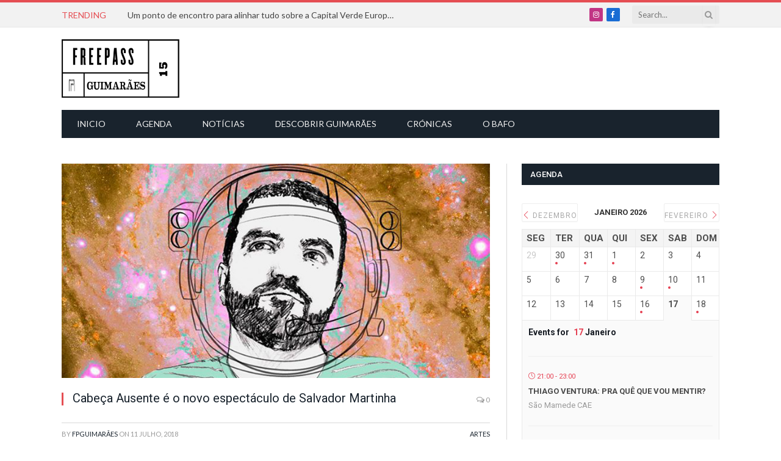

--- FILE ---
content_type: text/html; charset=UTF-8
request_url: https://www.fpguimaraes.pt/cabeca-ausente-novo-salvador-martinha/
body_size: 28991
content:

<!DOCTYPE html>
<html lang="pt-PT"
 xmlns:fb="http://ogp.me/ns/fb#" class="s-light site-s-light">

<head>

	<meta charset="UTF-8" />
	<meta name="viewport" content="width=device-width, initial-scale=1" />
	<meta name='robots' content='index, follow, max-image-preview:large, max-snippet:-1, max-video-preview:-1' />
	<style>img:is([sizes="auto" i], [sizes^="auto," i]) { contain-intrinsic-size: 3000px 1500px }</style>
	
	<!-- This site is optimized with the Yoast SEO plugin v25.9 - https://yoast.com/wordpress/plugins/seo/ -->
	<title>Cabeça Ausente é o novo espectáculo de Salvador Martinha</title><link rel="preload" as="image" imagesrcset="https://www.fpguimaraes.pt/wp-content/uploads/2018/07/36937002_1809106475801530_1622053390710210560_n.jpg 800w, https://www.fpguimaraes.pt/wp-content/uploads/2018/07/36937002_1809106475801530_1622053390710210560_n-300x154.jpg 300w, https://www.fpguimaraes.pt/wp-content/uploads/2018/07/36937002_1809106475801530_1622053390710210560_n-300x154@2x.jpg 600w" imagesizes="(max-width: 788px) 100vw, 788px" /><link rel="preload" as="font" href="https://www.fpguimaraes.pt/wp-content/themes/smart-mag/css/icons/fonts/ts-icons.woff2?v3.2" type="font/woff2" crossorigin="anonymous" />
	<link rel="canonical" href="https://www.fpguimaraes.pt/cabeca-ausente-novo-salvador-martinha/" />
	<meta property="og:locale" content="pt_PT" />
	<meta property="og:type" content="article" />
	<meta property="og:title" content="Cabeça Ausente é o novo espectáculo de Salvador Martinha" />
	<meta property="og:description" content="A sala principal do São Mamede CAE abre as portas a Salvador Martinha para apresentar o novo trabalho: Cabeça Ausente. O espectáculo de Stand Up Comedy passa por Guimarães dia 24 de Novembro, pelas 22:00. O comediante está de volta à cidade berço para falar sobre o seu défice de atenção. Uma oportunidade para dar umas boas gargalhadas e viajar pelo pensamento alheado de Salvador Martinha. Os bilhetes variam entre os 13 e os 15 euros e estão disponiveis nas lojas Fnac e Worten, online e na bilheteira do S. Mamede, apenas disponíveis no dia do espectáculo." />
	<meta property="og:url" content="https://www.fpguimaraes.pt/cabeca-ausente-novo-salvador-martinha/" />
	<meta property="og:site_name" content="FreePass Guimarães" />
	<meta property="article:publisher" content="https://www.facebook.com/freepassguimaraes/" />
	<meta property="article:author" content="https://www.facebook.com/freepassguimaraes/" />
	<meta property="article:published_time" content="2018-07-11T12:40:30+00:00" />
	<meta property="article:modified_time" content="2018-11-24T18:18:29+00:00" />
	<meta property="og:image" content="https://www.fpguimaraes.pt/wp-content/uploads/2018/07/36937002_1809106475801530_1622053390710210560_n.jpg" />
	<meta property="og:image:width" content="800" />
	<meta property="og:image:height" content="410" />
	<meta property="og:image:type" content="image/jpeg" />
	<meta name="author" content="FPGuimarães" />
	<meta name="twitter:card" content="summary_large_image" />
	<meta name="twitter:label1" content="Escrito por" />
	<meta name="twitter:data1" content="FPGuimarães" />
	<meta name="twitter:label2" content="Tempo estimado de leitura" />
	<meta name="twitter:data2" content="1 minuto" />
	<script type="application/ld+json" class="yoast-schema-graph">{"@context":"https://schema.org","@graph":[{"@type":"WebPage","@id":"https://www.fpguimaraes.pt/cabeca-ausente-novo-salvador-martinha/","url":"https://www.fpguimaraes.pt/cabeca-ausente-novo-salvador-martinha/","name":"Cabeça Ausente é o novo espectáculo de Salvador Martinha","isPartOf":{"@id":"https://www.fpguimaraes.pt/#website"},"primaryImageOfPage":{"@id":"https://www.fpguimaraes.pt/cabeca-ausente-novo-salvador-martinha/#primaryimage"},"image":{"@id":"https://www.fpguimaraes.pt/cabeca-ausente-novo-salvador-martinha/#primaryimage"},"thumbnailUrl":"https://www.fpguimaraes.pt/wp-content/uploads/2018/07/36937002_1809106475801530_1622053390710210560_n.jpg","datePublished":"2018-07-11T12:40:30+00:00","dateModified":"2018-11-24T18:18:29+00:00","author":{"@id":"https://www.fpguimaraes.pt/#/schema/person/a7f9a6f4aa6a1b86b3fed01e71ce791f"},"breadcrumb":{"@id":"https://www.fpguimaraes.pt/cabeca-ausente-novo-salvador-martinha/#breadcrumb"},"inLanguage":"pt-PT","potentialAction":[{"@type":"ReadAction","target":["https://www.fpguimaraes.pt/cabeca-ausente-novo-salvador-martinha/"]}]},{"@type":"ImageObject","inLanguage":"pt-PT","@id":"https://www.fpguimaraes.pt/cabeca-ausente-novo-salvador-martinha/#primaryimage","url":"https://www.fpguimaraes.pt/wp-content/uploads/2018/07/36937002_1809106475801530_1622053390710210560_n.jpg","contentUrl":"https://www.fpguimaraes.pt/wp-content/uploads/2018/07/36937002_1809106475801530_1622053390710210560_n.jpg","width":800,"height":410},{"@type":"BreadcrumbList","@id":"https://www.fpguimaraes.pt/cabeca-ausente-novo-salvador-martinha/#breadcrumb","itemListElement":[{"@type":"ListItem","position":1,"name":"Home","item":"https://www.fpguimaraes.pt/"},{"@type":"ListItem","position":2,"name":"Cabeça Ausente é o novo espectáculo de Salvador Martinha"}]},{"@type":"WebSite","@id":"https://www.fpguimaraes.pt/#website","url":"https://www.fpguimaraes.pt/","name":"FreePass Guimarães","description":"O FreePass Guimarães é um espaço digital de informação e de opinião sobre a cidade de Guimarães. Tem como objectivo principal oferecer uma informação actualizada e detalhada sobre os eventos culturais, sociais e recreativos da cidade de Guimarães.","potentialAction":[{"@type":"SearchAction","target":{"@type":"EntryPoint","urlTemplate":"https://www.fpguimaraes.pt/?s={search_term_string}"},"query-input":{"@type":"PropertyValueSpecification","valueRequired":true,"valueName":"search_term_string"}}],"inLanguage":"pt-PT"},{"@type":"Person","@id":"https://www.fpguimaraes.pt/#/schema/person/a7f9a6f4aa6a1b86b3fed01e71ce791f","name":"FPGuimarães","sameAs":["https://www.facebook.com/freepassguimaraes/"]}]}</script>
	<!-- / Yoast SEO plugin. -->


<link rel='dns-prefetch' href='//fonts.googleapis.com' />
<link rel="alternate" type="application/rss+xml" title="FreePass Guimarães &raquo; Feed" href="https://www.fpguimaraes.pt/feed/" />
<link rel="alternate" type="application/rss+xml" title="FreePass Guimarães &raquo; Feed de comentários" href="https://www.fpguimaraes.pt/comments/feed/" />
		<!-- This site uses the Google Analytics by MonsterInsights plugin v9.8.0 - Using Analytics tracking - https://www.monsterinsights.com/ -->
							<script src="//www.googletagmanager.com/gtag/js?id=G-D99XEVYW2E"  data-cfasync="false" data-wpfc-render="false" type="text/javascript" async></script>
			<script data-cfasync="false" data-wpfc-render="false" type="text/javascript">
				var mi_version = '9.8.0';
				var mi_track_user = true;
				var mi_no_track_reason = '';
								var MonsterInsightsDefaultLocations = {"page_location":"https:\/\/www.fpguimaraes.pt\/cabeca-ausente-novo-salvador-martinha\/"};
								if ( typeof MonsterInsightsPrivacyGuardFilter === 'function' ) {
					var MonsterInsightsLocations = (typeof MonsterInsightsExcludeQuery === 'object') ? MonsterInsightsPrivacyGuardFilter( MonsterInsightsExcludeQuery ) : MonsterInsightsPrivacyGuardFilter( MonsterInsightsDefaultLocations );
				} else {
					var MonsterInsightsLocations = (typeof MonsterInsightsExcludeQuery === 'object') ? MonsterInsightsExcludeQuery : MonsterInsightsDefaultLocations;
				}

								var disableStrs = [
										'ga-disable-G-D99XEVYW2E',
									];

				/* Function to detect opted out users */
				function __gtagTrackerIsOptedOut() {
					for (var index = 0; index < disableStrs.length; index++) {
						if (document.cookie.indexOf(disableStrs[index] + '=true') > -1) {
							return true;
						}
					}

					return false;
				}

				/* Disable tracking if the opt-out cookie exists. */
				if (__gtagTrackerIsOptedOut()) {
					for (var index = 0; index < disableStrs.length; index++) {
						window[disableStrs[index]] = true;
					}
				}

				/* Opt-out function */
				function __gtagTrackerOptout() {
					for (var index = 0; index < disableStrs.length; index++) {
						document.cookie = disableStrs[index] + '=true; expires=Thu, 31 Dec 2099 23:59:59 UTC; path=/';
						window[disableStrs[index]] = true;
					}
				}

				if ('undefined' === typeof gaOptout) {
					function gaOptout() {
						__gtagTrackerOptout();
					}
				}
								window.dataLayer = window.dataLayer || [];

				window.MonsterInsightsDualTracker = {
					helpers: {},
					trackers: {},
				};
				if (mi_track_user) {
					function __gtagDataLayer() {
						dataLayer.push(arguments);
					}

					function __gtagTracker(type, name, parameters) {
						if (!parameters) {
							parameters = {};
						}

						if (parameters.send_to) {
							__gtagDataLayer.apply(null, arguments);
							return;
						}

						if (type === 'event') {
														parameters.send_to = monsterinsights_frontend.v4_id;
							var hookName = name;
							if (typeof parameters['event_category'] !== 'undefined') {
								hookName = parameters['event_category'] + ':' + name;
							}

							if (typeof MonsterInsightsDualTracker.trackers[hookName] !== 'undefined') {
								MonsterInsightsDualTracker.trackers[hookName](parameters);
							} else {
								__gtagDataLayer('event', name, parameters);
							}
							
						} else {
							__gtagDataLayer.apply(null, arguments);
						}
					}

					__gtagTracker('js', new Date());
					__gtagTracker('set', {
						'developer_id.dZGIzZG': true,
											});
					if ( MonsterInsightsLocations.page_location ) {
						__gtagTracker('set', MonsterInsightsLocations);
					}
										__gtagTracker('config', 'G-D99XEVYW2E', {"forceSSL":"true"} );
										window.gtag = __gtagTracker;										(function () {
						/* https://developers.google.com/analytics/devguides/collection/analyticsjs/ */
						/* ga and __gaTracker compatibility shim. */
						var noopfn = function () {
							return null;
						};
						var newtracker = function () {
							return new Tracker();
						};
						var Tracker = function () {
							return null;
						};
						var p = Tracker.prototype;
						p.get = noopfn;
						p.set = noopfn;
						p.send = function () {
							var args = Array.prototype.slice.call(arguments);
							args.unshift('send');
							__gaTracker.apply(null, args);
						};
						var __gaTracker = function () {
							var len = arguments.length;
							if (len === 0) {
								return;
							}
							var f = arguments[len - 1];
							if (typeof f !== 'object' || f === null || typeof f.hitCallback !== 'function') {
								if ('send' === arguments[0]) {
									var hitConverted, hitObject = false, action;
									if ('event' === arguments[1]) {
										if ('undefined' !== typeof arguments[3]) {
											hitObject = {
												'eventAction': arguments[3],
												'eventCategory': arguments[2],
												'eventLabel': arguments[4],
												'value': arguments[5] ? arguments[5] : 1,
											}
										}
									}
									if ('pageview' === arguments[1]) {
										if ('undefined' !== typeof arguments[2]) {
											hitObject = {
												'eventAction': 'page_view',
												'page_path': arguments[2],
											}
										}
									}
									if (typeof arguments[2] === 'object') {
										hitObject = arguments[2];
									}
									if (typeof arguments[5] === 'object') {
										Object.assign(hitObject, arguments[5]);
									}
									if ('undefined' !== typeof arguments[1].hitType) {
										hitObject = arguments[1];
										if ('pageview' === hitObject.hitType) {
											hitObject.eventAction = 'page_view';
										}
									}
									if (hitObject) {
										action = 'timing' === arguments[1].hitType ? 'timing_complete' : hitObject.eventAction;
										hitConverted = mapArgs(hitObject);
										__gtagTracker('event', action, hitConverted);
									}
								}
								return;
							}

							function mapArgs(args) {
								var arg, hit = {};
								var gaMap = {
									'eventCategory': 'event_category',
									'eventAction': 'event_action',
									'eventLabel': 'event_label',
									'eventValue': 'event_value',
									'nonInteraction': 'non_interaction',
									'timingCategory': 'event_category',
									'timingVar': 'name',
									'timingValue': 'value',
									'timingLabel': 'event_label',
									'page': 'page_path',
									'location': 'page_location',
									'title': 'page_title',
									'referrer' : 'page_referrer',
								};
								for (arg in args) {
																		if (!(!args.hasOwnProperty(arg) || !gaMap.hasOwnProperty(arg))) {
										hit[gaMap[arg]] = args[arg];
									} else {
										hit[arg] = args[arg];
									}
								}
								return hit;
							}

							try {
								f.hitCallback();
							} catch (ex) {
							}
						};
						__gaTracker.create = newtracker;
						__gaTracker.getByName = newtracker;
						__gaTracker.getAll = function () {
							return [];
						};
						__gaTracker.remove = noopfn;
						__gaTracker.loaded = true;
						window['__gaTracker'] = __gaTracker;
					})();
									} else {
										console.log("");
					(function () {
						function __gtagTracker() {
							return null;
						}

						window['__gtagTracker'] = __gtagTracker;
						window['gtag'] = __gtagTracker;
					})();
									}
			</script>
			
							<!-- / Google Analytics by MonsterInsights -->
		<script type="text/javascript">
/* <![CDATA[ */
window._wpemojiSettings = {"baseUrl":"https:\/\/s.w.org\/images\/core\/emoji\/16.0.1\/72x72\/","ext":".png","svgUrl":"https:\/\/s.w.org\/images\/core\/emoji\/16.0.1\/svg\/","svgExt":".svg","source":{"concatemoji":"https:\/\/www.fpguimaraes.pt\/wp-includes\/js\/wp-emoji-release.min.js?ver=6.8.2"}};
/*! This file is auto-generated */
!function(s,n){var o,i,e;function c(e){try{var t={supportTests:e,timestamp:(new Date).valueOf()};sessionStorage.setItem(o,JSON.stringify(t))}catch(e){}}function p(e,t,n){e.clearRect(0,0,e.canvas.width,e.canvas.height),e.fillText(t,0,0);var t=new Uint32Array(e.getImageData(0,0,e.canvas.width,e.canvas.height).data),a=(e.clearRect(0,0,e.canvas.width,e.canvas.height),e.fillText(n,0,0),new Uint32Array(e.getImageData(0,0,e.canvas.width,e.canvas.height).data));return t.every(function(e,t){return e===a[t]})}function u(e,t){e.clearRect(0,0,e.canvas.width,e.canvas.height),e.fillText(t,0,0);for(var n=e.getImageData(16,16,1,1),a=0;a<n.data.length;a++)if(0!==n.data[a])return!1;return!0}function f(e,t,n,a){switch(t){case"flag":return n(e,"\ud83c\udff3\ufe0f\u200d\u26a7\ufe0f","\ud83c\udff3\ufe0f\u200b\u26a7\ufe0f")?!1:!n(e,"\ud83c\udde8\ud83c\uddf6","\ud83c\udde8\u200b\ud83c\uddf6")&&!n(e,"\ud83c\udff4\udb40\udc67\udb40\udc62\udb40\udc65\udb40\udc6e\udb40\udc67\udb40\udc7f","\ud83c\udff4\u200b\udb40\udc67\u200b\udb40\udc62\u200b\udb40\udc65\u200b\udb40\udc6e\u200b\udb40\udc67\u200b\udb40\udc7f");case"emoji":return!a(e,"\ud83e\udedf")}return!1}function g(e,t,n,a){var r="undefined"!=typeof WorkerGlobalScope&&self instanceof WorkerGlobalScope?new OffscreenCanvas(300,150):s.createElement("canvas"),o=r.getContext("2d",{willReadFrequently:!0}),i=(o.textBaseline="top",o.font="600 32px Arial",{});return e.forEach(function(e){i[e]=t(o,e,n,a)}),i}function t(e){var t=s.createElement("script");t.src=e,t.defer=!0,s.head.appendChild(t)}"undefined"!=typeof Promise&&(o="wpEmojiSettingsSupports",i=["flag","emoji"],n.supports={everything:!0,everythingExceptFlag:!0},e=new Promise(function(e){s.addEventListener("DOMContentLoaded",e,{once:!0})}),new Promise(function(t){var n=function(){try{var e=JSON.parse(sessionStorage.getItem(o));if("object"==typeof e&&"number"==typeof e.timestamp&&(new Date).valueOf()<e.timestamp+604800&&"object"==typeof e.supportTests)return e.supportTests}catch(e){}return null}();if(!n){if("undefined"!=typeof Worker&&"undefined"!=typeof OffscreenCanvas&&"undefined"!=typeof URL&&URL.createObjectURL&&"undefined"!=typeof Blob)try{var e="postMessage("+g.toString()+"("+[JSON.stringify(i),f.toString(),p.toString(),u.toString()].join(",")+"));",a=new Blob([e],{type:"text/javascript"}),r=new Worker(URL.createObjectURL(a),{name:"wpTestEmojiSupports"});return void(r.onmessage=function(e){c(n=e.data),r.terminate(),t(n)})}catch(e){}c(n=g(i,f,p,u))}t(n)}).then(function(e){for(var t in e)n.supports[t]=e[t],n.supports.everything=n.supports.everything&&n.supports[t],"flag"!==t&&(n.supports.everythingExceptFlag=n.supports.everythingExceptFlag&&n.supports[t]);n.supports.everythingExceptFlag=n.supports.everythingExceptFlag&&!n.supports.flag,n.DOMReady=!1,n.readyCallback=function(){n.DOMReady=!0}}).then(function(){return e}).then(function(){var e;n.supports.everything||(n.readyCallback(),(e=n.source||{}).concatemoji?t(e.concatemoji):e.wpemoji&&e.twemoji&&(t(e.twemoji),t(e.wpemoji)))}))}((window,document),window._wpemojiSettings);
/* ]]> */
</script>
<link rel='stylesheet' id='mec-select2-style-css' href='https://www.fpguimaraes.pt/wp-content/plugins/modern-events-calendar-lite/assets/packages/select2/select2.min.css?ver=5.22.0' type='text/css' media='all' />
<link rel='stylesheet' id='mec-font-icons-css' href='https://www.fpguimaraes.pt/wp-content/plugins/modern-events-calendar-lite/assets/css/iconfonts.css?ver=6.8.2' type='text/css' media='all' />
<link rel='stylesheet' id='mec-frontend-style-css' href='https://www.fpguimaraes.pt/wp-content/plugins/modern-events-calendar-lite/assets/css/frontend.min.css?ver=5.22.0' type='text/css' media='all' />
<link rel='stylesheet' id='mec-tooltip-style-css' href='https://www.fpguimaraes.pt/wp-content/plugins/modern-events-calendar-lite/assets/packages/tooltip/tooltip.css?ver=6.8.2' type='text/css' media='all' />
<link rel='stylesheet' id='mec-tooltip-shadow-style-css' href='https://www.fpguimaraes.pt/wp-content/plugins/modern-events-calendar-lite/assets/packages/tooltip/tooltipster-sideTip-shadow.min.css?ver=6.8.2' type='text/css' media='all' />
<link rel='stylesheet' id='featherlight-css' href='https://www.fpguimaraes.pt/wp-content/plugins/modern-events-calendar-lite/assets/packages/featherlight/featherlight.css?ver=6.8.2' type='text/css' media='all' />
<link crossorigin="anonymous" rel='stylesheet' id='mec-custom-google-font-css' href='https://fonts.googleapis.com/css?family=Roboto%3A100%2C+100italic%2C+300%2C+300italic%2C+regular%2C+italic%2C+500%2C+500italic%2C+700%2C+700italic%2C+900%2C+900italic%2C+%7CLato%3A900italic%2C+900italic%2C+900italic%2C+900italic%2C+900italic%2C+900italic%2C+900italic%2C+900italic%2C+900italic%2C+900italic%2C+&#038;subset=latin%2Clatin-ext' type='text/css' media='all' />
<link rel='stylesheet' id='mec-lity-style-css' href='https://www.fpguimaraes.pt/wp-content/plugins/modern-events-calendar-lite/assets/packages/lity/lity.min.css?ver=6.8.2' type='text/css' media='all' />
<style id='wp-emoji-styles-inline-css' type='text/css'>

	img.wp-smiley, img.emoji {
		display: inline !important;
		border: none !important;
		box-shadow: none !important;
		height: 1em !important;
		width: 1em !important;
		margin: 0 0.07em !important;
		vertical-align: -0.1em !important;
		background: none !important;
		padding: 0 !important;
	}
</style>
<link rel='stylesheet' id='wp-block-library-css' href='https://www.fpguimaraes.pt/wp-includes/css/dist/block-library/style.min.css?ver=6.8.2' type='text/css' media='all' />
<style id='classic-theme-styles-inline-css' type='text/css'>
/*! This file is auto-generated */
.wp-block-button__link{color:#fff;background-color:#32373c;border-radius:9999px;box-shadow:none;text-decoration:none;padding:calc(.667em + 2px) calc(1.333em + 2px);font-size:1.125em}.wp-block-file__button{background:#32373c;color:#fff;text-decoration:none}
</style>
<style id='global-styles-inline-css' type='text/css'>
:root{--wp--preset--aspect-ratio--square: 1;--wp--preset--aspect-ratio--4-3: 4/3;--wp--preset--aspect-ratio--3-4: 3/4;--wp--preset--aspect-ratio--3-2: 3/2;--wp--preset--aspect-ratio--2-3: 2/3;--wp--preset--aspect-ratio--16-9: 16/9;--wp--preset--aspect-ratio--9-16: 9/16;--wp--preset--color--black: #000000;--wp--preset--color--cyan-bluish-gray: #abb8c3;--wp--preset--color--white: #ffffff;--wp--preset--color--pale-pink: #f78da7;--wp--preset--color--vivid-red: #cf2e2e;--wp--preset--color--luminous-vivid-orange: #ff6900;--wp--preset--color--luminous-vivid-amber: #fcb900;--wp--preset--color--light-green-cyan: #7bdcb5;--wp--preset--color--vivid-green-cyan: #00d084;--wp--preset--color--pale-cyan-blue: #8ed1fc;--wp--preset--color--vivid-cyan-blue: #0693e3;--wp--preset--color--vivid-purple: #9b51e0;--wp--preset--gradient--vivid-cyan-blue-to-vivid-purple: linear-gradient(135deg,rgba(6,147,227,1) 0%,rgb(155,81,224) 100%);--wp--preset--gradient--light-green-cyan-to-vivid-green-cyan: linear-gradient(135deg,rgb(122,220,180) 0%,rgb(0,208,130) 100%);--wp--preset--gradient--luminous-vivid-amber-to-luminous-vivid-orange: linear-gradient(135deg,rgba(252,185,0,1) 0%,rgba(255,105,0,1) 100%);--wp--preset--gradient--luminous-vivid-orange-to-vivid-red: linear-gradient(135deg,rgba(255,105,0,1) 0%,rgb(207,46,46) 100%);--wp--preset--gradient--very-light-gray-to-cyan-bluish-gray: linear-gradient(135deg,rgb(238,238,238) 0%,rgb(169,184,195) 100%);--wp--preset--gradient--cool-to-warm-spectrum: linear-gradient(135deg,rgb(74,234,220) 0%,rgb(151,120,209) 20%,rgb(207,42,186) 40%,rgb(238,44,130) 60%,rgb(251,105,98) 80%,rgb(254,248,76) 100%);--wp--preset--gradient--blush-light-purple: linear-gradient(135deg,rgb(255,206,236) 0%,rgb(152,150,240) 100%);--wp--preset--gradient--blush-bordeaux: linear-gradient(135deg,rgb(254,205,165) 0%,rgb(254,45,45) 50%,rgb(107,0,62) 100%);--wp--preset--gradient--luminous-dusk: linear-gradient(135deg,rgb(255,203,112) 0%,rgb(199,81,192) 50%,rgb(65,88,208) 100%);--wp--preset--gradient--pale-ocean: linear-gradient(135deg,rgb(255,245,203) 0%,rgb(182,227,212) 50%,rgb(51,167,181) 100%);--wp--preset--gradient--electric-grass: linear-gradient(135deg,rgb(202,248,128) 0%,rgb(113,206,126) 100%);--wp--preset--gradient--midnight: linear-gradient(135deg,rgb(2,3,129) 0%,rgb(40,116,252) 100%);--wp--preset--font-size--small: 13px;--wp--preset--font-size--medium: 20px;--wp--preset--font-size--large: 36px;--wp--preset--font-size--x-large: 42px;--wp--preset--spacing--20: 0.44rem;--wp--preset--spacing--30: 0.67rem;--wp--preset--spacing--40: 1rem;--wp--preset--spacing--50: 1.5rem;--wp--preset--spacing--60: 2.25rem;--wp--preset--spacing--70: 3.38rem;--wp--preset--spacing--80: 5.06rem;--wp--preset--shadow--natural: 6px 6px 9px rgba(0, 0, 0, 0.2);--wp--preset--shadow--deep: 12px 12px 50px rgba(0, 0, 0, 0.4);--wp--preset--shadow--sharp: 6px 6px 0px rgba(0, 0, 0, 0.2);--wp--preset--shadow--outlined: 6px 6px 0px -3px rgba(255, 255, 255, 1), 6px 6px rgba(0, 0, 0, 1);--wp--preset--shadow--crisp: 6px 6px 0px rgba(0, 0, 0, 1);}:where(.is-layout-flex){gap: 0.5em;}:where(.is-layout-grid){gap: 0.5em;}body .is-layout-flex{display: flex;}.is-layout-flex{flex-wrap: wrap;align-items: center;}.is-layout-flex > :is(*, div){margin: 0;}body .is-layout-grid{display: grid;}.is-layout-grid > :is(*, div){margin: 0;}:where(.wp-block-columns.is-layout-flex){gap: 2em;}:where(.wp-block-columns.is-layout-grid){gap: 2em;}:where(.wp-block-post-template.is-layout-flex){gap: 1.25em;}:where(.wp-block-post-template.is-layout-grid){gap: 1.25em;}.has-black-color{color: var(--wp--preset--color--black) !important;}.has-cyan-bluish-gray-color{color: var(--wp--preset--color--cyan-bluish-gray) !important;}.has-white-color{color: var(--wp--preset--color--white) !important;}.has-pale-pink-color{color: var(--wp--preset--color--pale-pink) !important;}.has-vivid-red-color{color: var(--wp--preset--color--vivid-red) !important;}.has-luminous-vivid-orange-color{color: var(--wp--preset--color--luminous-vivid-orange) !important;}.has-luminous-vivid-amber-color{color: var(--wp--preset--color--luminous-vivid-amber) !important;}.has-light-green-cyan-color{color: var(--wp--preset--color--light-green-cyan) !important;}.has-vivid-green-cyan-color{color: var(--wp--preset--color--vivid-green-cyan) !important;}.has-pale-cyan-blue-color{color: var(--wp--preset--color--pale-cyan-blue) !important;}.has-vivid-cyan-blue-color{color: var(--wp--preset--color--vivid-cyan-blue) !important;}.has-vivid-purple-color{color: var(--wp--preset--color--vivid-purple) !important;}.has-black-background-color{background-color: var(--wp--preset--color--black) !important;}.has-cyan-bluish-gray-background-color{background-color: var(--wp--preset--color--cyan-bluish-gray) !important;}.has-white-background-color{background-color: var(--wp--preset--color--white) !important;}.has-pale-pink-background-color{background-color: var(--wp--preset--color--pale-pink) !important;}.has-vivid-red-background-color{background-color: var(--wp--preset--color--vivid-red) !important;}.has-luminous-vivid-orange-background-color{background-color: var(--wp--preset--color--luminous-vivid-orange) !important;}.has-luminous-vivid-amber-background-color{background-color: var(--wp--preset--color--luminous-vivid-amber) !important;}.has-light-green-cyan-background-color{background-color: var(--wp--preset--color--light-green-cyan) !important;}.has-vivid-green-cyan-background-color{background-color: var(--wp--preset--color--vivid-green-cyan) !important;}.has-pale-cyan-blue-background-color{background-color: var(--wp--preset--color--pale-cyan-blue) !important;}.has-vivid-cyan-blue-background-color{background-color: var(--wp--preset--color--vivid-cyan-blue) !important;}.has-vivid-purple-background-color{background-color: var(--wp--preset--color--vivid-purple) !important;}.has-black-border-color{border-color: var(--wp--preset--color--black) !important;}.has-cyan-bluish-gray-border-color{border-color: var(--wp--preset--color--cyan-bluish-gray) !important;}.has-white-border-color{border-color: var(--wp--preset--color--white) !important;}.has-pale-pink-border-color{border-color: var(--wp--preset--color--pale-pink) !important;}.has-vivid-red-border-color{border-color: var(--wp--preset--color--vivid-red) !important;}.has-luminous-vivid-orange-border-color{border-color: var(--wp--preset--color--luminous-vivid-orange) !important;}.has-luminous-vivid-amber-border-color{border-color: var(--wp--preset--color--luminous-vivid-amber) !important;}.has-light-green-cyan-border-color{border-color: var(--wp--preset--color--light-green-cyan) !important;}.has-vivid-green-cyan-border-color{border-color: var(--wp--preset--color--vivid-green-cyan) !important;}.has-pale-cyan-blue-border-color{border-color: var(--wp--preset--color--pale-cyan-blue) !important;}.has-vivid-cyan-blue-border-color{border-color: var(--wp--preset--color--vivid-cyan-blue) !important;}.has-vivid-purple-border-color{border-color: var(--wp--preset--color--vivid-purple) !important;}.has-vivid-cyan-blue-to-vivid-purple-gradient-background{background: var(--wp--preset--gradient--vivid-cyan-blue-to-vivid-purple) !important;}.has-light-green-cyan-to-vivid-green-cyan-gradient-background{background: var(--wp--preset--gradient--light-green-cyan-to-vivid-green-cyan) !important;}.has-luminous-vivid-amber-to-luminous-vivid-orange-gradient-background{background: var(--wp--preset--gradient--luminous-vivid-amber-to-luminous-vivid-orange) !important;}.has-luminous-vivid-orange-to-vivid-red-gradient-background{background: var(--wp--preset--gradient--luminous-vivid-orange-to-vivid-red) !important;}.has-very-light-gray-to-cyan-bluish-gray-gradient-background{background: var(--wp--preset--gradient--very-light-gray-to-cyan-bluish-gray) !important;}.has-cool-to-warm-spectrum-gradient-background{background: var(--wp--preset--gradient--cool-to-warm-spectrum) !important;}.has-blush-light-purple-gradient-background{background: var(--wp--preset--gradient--blush-light-purple) !important;}.has-blush-bordeaux-gradient-background{background: var(--wp--preset--gradient--blush-bordeaux) !important;}.has-luminous-dusk-gradient-background{background: var(--wp--preset--gradient--luminous-dusk) !important;}.has-pale-ocean-gradient-background{background: var(--wp--preset--gradient--pale-ocean) !important;}.has-electric-grass-gradient-background{background: var(--wp--preset--gradient--electric-grass) !important;}.has-midnight-gradient-background{background: var(--wp--preset--gradient--midnight) !important;}.has-small-font-size{font-size: var(--wp--preset--font-size--small) !important;}.has-medium-font-size{font-size: var(--wp--preset--font-size--medium) !important;}.has-large-font-size{font-size: var(--wp--preset--font-size--large) !important;}.has-x-large-font-size{font-size: var(--wp--preset--font-size--x-large) !important;}
:where(.wp-block-post-template.is-layout-flex){gap: 1.25em;}:where(.wp-block-post-template.is-layout-grid){gap: 1.25em;}
:where(.wp-block-columns.is-layout-flex){gap: 2em;}:where(.wp-block-columns.is-layout-grid){gap: 2em;}
:root :where(.wp-block-pullquote){font-size: 1.5em;line-height: 1.6;}
</style>
<link rel='stylesheet' id='smartmag-core-css' href='https://www.fpguimaraes.pt/wp-content/themes/smart-mag/style.css?ver=10.3.0' type='text/css' media='all' />
<link rel='stylesheet' id='smartmag-magnific-popup-css' href='https://www.fpguimaraes.pt/wp-content/themes/smart-mag/css/lightbox.css?ver=10.3.0' type='text/css' media='all' />
<link rel='stylesheet' id='font-awesome4-css' href='https://www.fpguimaraes.pt/wp-content/themes/smart-mag/css/fontawesome/css/font-awesome.min.css?ver=10.3.0' type='text/css' media='all' />
<link rel='stylesheet' id='smartmag-icons-css' href='https://www.fpguimaraes.pt/wp-content/themes/smart-mag/css/icons/icons.css?ver=10.3.0' type='text/css' media='all' />
<link rel='stylesheet' id='smartmag-skin-css' href='https://www.fpguimaraes.pt/wp-content/themes/smart-mag/css/skin-classic.css?ver=10.3.0' type='text/css' media='all' />
<style id='smartmag-skin-inline-css' type='text/css'>
:root { --c-main: #e54e53;
--c-main-rgb: 229,78,83;
--text-font: "Lato", system-ui, -apple-system, "Segoe UI", Arial, sans-serif;
--body-font: "Lato", system-ui, -apple-system, "Segoe UI", Arial, sans-serif;
--title-font: "Roboto", system-ui, -apple-system, "Segoe UI", Arial, sans-serif;
--h-font: "Roboto", system-ui, -apple-system, "Segoe UI", Arial, sans-serif; }
.smart-head-mobile .smart-head-mid { border-top-width: 3px; }
.smart-head-main .logo-is-image { padding-top: 0px; padding-left: 0px; }
.loop-grid .ratio-is-custom { padding-bottom: calc(100% / 1.88); }
.loop-list .ratio-is-custom { padding-bottom: calc(100% / 1.88); }
.list-post { --list-p-media-width: 40%; --list-p-media-max-width: 85%; }
.list-post .media:not(i) { --list-p-media-max-width: 40%; }
.loop-small .ratio-is-custom { padding-bottom: calc(100% / 1.149); }
.loop-small .media:not(i) { max-width: 75px; }
.single .featured .ratio-is-custom { padding-bottom: calc(100% / 2); }

.category .page-header {
    display: none;
}
</style>
<link rel='stylesheet' id='smartmag-legacy-sc-css' href='https://www.fpguimaraes.pt/wp-content/themes/smart-mag/css/legacy-shortcodes.css?ver=10.3.0' type='text/css' media='all' />
<link crossorigin="anonymous" rel='stylesheet' id='smartmag-gfonts-custom-css' href='https://fonts.googleapis.com/css?family=Lato%3A400%2C500%2C600%2C700%7CRoboto%3A400%2C500%2C600%2C700&#038;display=swap' type='text/css' media='all' />
<script type="text/javascript" src="https://www.fpguimaraes.pt/wp-includes/js/jquery/jquery.min.js?ver=3.7.1" id="jquery-core-js"></script>
<script type="text/javascript" src="https://www.fpguimaraes.pt/wp-includes/js/jquery/jquery-migrate.min.js?ver=3.4.1" id="jquery-migrate-js"></script>
<script type="text/javascript" id="mec-frontend-script-js-extra">
/* <![CDATA[ */
var mecdata = {"day":"day","days":"days","hour":"hour","hours":"hours","minute":"minute","minutes":"minutes","second":"second","seconds":"seconds","elementor_edit_mode":"no","recapcha_key":"","ajax_url":"https:\/\/www.fpguimaraes.pt\/wp-admin\/admin-ajax.php","fes_nonce":"54f7e8f91e","current_year":"2026","current_month":"01","datepicker_format":"dd-mm-yy&d-m-Y"};
/* ]]> */
</script>
<script type="text/javascript" src="https://www.fpguimaraes.pt/wp-content/plugins/modern-events-calendar-lite/assets/js/frontend.js?ver=5.22.0" id="mec-frontend-script-js"></script>
<script type="text/javascript" src="https://www.fpguimaraes.pt/wp-content/plugins/modern-events-calendar-lite/assets/js/events.js?ver=5.22.0" id="mec-events-script-js"></script>
<script type="text/javascript" id="smartmag-lazy-inline-js-after">
/* <![CDATA[ */
/**
 * @copyright ThemeSphere
 * @preserve
 */
var BunyadLazy={};BunyadLazy.load=function(){function a(e,n){var t={};e.dataset.bgset&&e.dataset.sizes?(t.sizes=e.dataset.sizes,t.srcset=e.dataset.bgset):t.src=e.dataset.bgsrc,function(t){var a=t.dataset.ratio;if(0<a){const e=t.parentElement;if(e.classList.contains("media-ratio")){const n=e.style;n.getPropertyValue("--a-ratio")||(n.paddingBottom=100/a+"%")}}}(e);var a,o=document.createElement("img");for(a in o.onload=function(){var t="url('"+(o.currentSrc||o.src)+"')",a=e.style;a.backgroundImage!==t&&requestAnimationFrame(()=>{a.backgroundImage=t,n&&n()}),o.onload=null,o.onerror=null,o=null},o.onerror=o.onload,t)o.setAttribute(a,t[a]);o&&o.complete&&0<o.naturalWidth&&o.onload&&o.onload()}function e(t){t.dataset.loaded||a(t,()=>{document.dispatchEvent(new Event("lazyloaded")),t.dataset.loaded=1})}function n(t){"complete"===document.readyState?t():window.addEventListener("load",t)}return{initEarly:function(){var t,a=()=>{document.querySelectorAll(".img.bg-cover:not(.lazyload)").forEach(e)};"complete"!==document.readyState?(t=setInterval(a,150),n(()=>{a(),clearInterval(t)})):a()},callOnLoad:n,initBgImages:function(t){t&&n(()=>{document.querySelectorAll(".img.bg-cover").forEach(e)})},bgLoad:a}}(),BunyadLazy.load.initEarly();
/* ]]> */
</script>
<script type="text/javascript" src="https://www.fpguimaraes.pt/wp-content/plugins/google-analytics-for-wordpress/assets/js/frontend-gtag.min.js?ver=9.8.0" id="monsterinsights-frontend-script-js" async="async" data-wp-strategy="async"></script>
<script data-cfasync="false" data-wpfc-render="false" type="text/javascript" id='monsterinsights-frontend-script-js-extra'>/* <![CDATA[ */
var monsterinsights_frontend = {"js_events_tracking":"true","download_extensions":"doc,pdf,ppt,zip,xls,docx,pptx,xlsx","inbound_paths":"[]","home_url":"https:\/\/www.fpguimaraes.pt","hash_tracking":"false","v4_id":"G-D99XEVYW2E"};/* ]]> */
</script>
<script type="text/javascript" src="https://www.fpguimaraes.pt/wp-content/plugins/sphere-post-views/assets/js/post-views.js?ver=1.0.1" id="sphere-post-views-js"></script>
<script type="text/javascript" id="sphere-post-views-js-after">
/* <![CDATA[ */
var Sphere_PostViews = {"ajaxUrl":"https:\/\/www.fpguimaraes.pt\/wp-admin\/admin-ajax.php?sphere_post_views=1","sampling":0,"samplingRate":10,"repeatCountDelay":0,"postID":11889,"token":"0c84faa4db"}
/* ]]> */
</script>
<script type="text/javascript" src="https://www.fpguimaraes.pt/wp-content/plugins/wp-retina-2x/app/picturefill.min.js?ver=1756813142" id="wr2x-picturefill-js-js"></script>
<script type="text/javascript" id="smartmag-theme-js-extra">
/* <![CDATA[ */
var Bunyad = {"ajaxurl":"https:\/\/www.fpguimaraes.pt\/wp-admin\/admin-ajax.php"};
/* ]]> */
</script>
<script type="text/javascript" src="https://www.fpguimaraes.pt/wp-content/themes/smart-mag/js/theme.js?ver=10.3.0" id="smartmag-theme-js"></script>
<script type="text/javascript" src="https://www.fpguimaraes.pt/wp-content/themes/smart-mag/js/legacy-shortcodes.js?ver=10.3.0" id="smartmag-legacy-sc-js"></script>
<link rel="https://api.w.org/" href="https://www.fpguimaraes.pt/wp-json/" /><link rel="alternate" title="JSON" type="application/json" href="https://www.fpguimaraes.pt/wp-json/wp/v2/posts/11889" /><link rel="EditURI" type="application/rsd+xml" title="RSD" href="https://www.fpguimaraes.pt/xmlrpc.php?rsd" />
<meta name="generator" content="WordPress 6.8.2" />
<link rel='shortlink' href='https://www.fpguimaraes.pt/?p=11889' />
<link rel="alternate" title="oEmbed (JSON)" type="application/json+oembed" href="https://www.fpguimaraes.pt/wp-json/oembed/1.0/embed?url=https%3A%2F%2Fwww.fpguimaraes.pt%2Fcabeca-ausente-novo-salvador-martinha%2F" />
<link rel="alternate" title="oEmbed (XML)" type="text/xml+oembed" href="https://www.fpguimaraes.pt/wp-json/oembed/1.0/embed?url=https%3A%2F%2Fwww.fpguimaraes.pt%2Fcabeca-ausente-novo-salvador-martinha%2F&#038;format=xml" />
<meta property="fb:app_id" content="596718207183842"/><meta property="fb:pages" content="143069895734605" />
<script src="https://code.jquery.com/jquery-migrate-1.4.1.min.js"></script>
		<script>
		var BunyadSchemeKey = 'bunyad-scheme';
		(() => {
			const d = document.documentElement;
			const c = d.classList;
			var scheme = localStorage.getItem(BunyadSchemeKey);
			
			if (scheme) {
				d.dataset.origClass = c;
				scheme === 'dark' ? c.remove('s-light', 'site-s-light') : c.remove('s-dark', 'site-s-dark');
				c.add('site-s-' + scheme, 's-' + scheme);
			}
		})();
		</script>
		<meta name="generator" content="Elementor 3.32.0; features: additional_custom_breakpoints; settings: css_print_method-external, google_font-enabled, font_display-auto">
      <meta name="onesignal" content="wordpress-plugin"/>
            <script>

      window.OneSignalDeferred = window.OneSignalDeferred || [];

      OneSignalDeferred.push(function(OneSignal) {
        var oneSignal_options = {};
        window._oneSignalInitOptions = oneSignal_options;

        oneSignal_options['serviceWorkerParam'] = { scope: '/' };
oneSignal_options['serviceWorkerPath'] = 'OneSignalSDKWorker.js.php';

        OneSignal.Notifications.setDefaultUrl("https://www.fpguimaraes.pt");

        oneSignal_options['wordpress'] = true;
oneSignal_options['appId'] = 'a5cb2774-2362-4130-828b-143d6a4783eb';
oneSignal_options['allowLocalhostAsSecureOrigin'] = true;
oneSignal_options['welcomeNotification'] = { };
oneSignal_options['welcomeNotification']['title'] = "";
oneSignal_options['welcomeNotification']['message'] = "";
oneSignal_options['path'] = "https://www.fpguimaraes.pt/wp-content/plugins/onesignal-free-web-push-notifications/sdk_files/";
oneSignal_options['safari_web_id'] = "web.onesignal.auto.3431b9a6-8377-4186-9b23-bf65dbb4a731";
oneSignal_options['persistNotification'] = false;
oneSignal_options['promptOptions'] = { };
oneSignal_options['notifyButton'] = { };
oneSignal_options['notifyButton']['enable'] = true;
oneSignal_options['notifyButton']['position'] = 'bottom-right';
oneSignal_options['notifyButton']['theme'] = 'inverse';
oneSignal_options['notifyButton']['size'] = 'medium';
oneSignal_options['notifyButton']['showCredit'] = true;
oneSignal_options['notifyButton']['text'] = {};
              OneSignal.init(window._oneSignalInitOptions);
              OneSignal.Slidedown.promptPush()      });

      function documentInitOneSignal() {
        var oneSignal_elements = document.getElementsByClassName("OneSignal-prompt");

        var oneSignalLinkClickHandler = function(event) { OneSignal.Notifications.requestPermission(); event.preventDefault(); };        for(var i = 0; i < oneSignal_elements.length; i++)
          oneSignal_elements[i].addEventListener('click', oneSignalLinkClickHandler, false);
      }

      if (document.readyState === 'complete') {
           documentInitOneSignal();
      }
      else {
           window.addEventListener("load", function(event){
               documentInitOneSignal();
          });
      }
    </script>
			<style>
				.e-con.e-parent:nth-of-type(n+4):not(.e-lazyloaded):not(.e-no-lazyload),
				.e-con.e-parent:nth-of-type(n+4):not(.e-lazyloaded):not(.e-no-lazyload) * {
					background-image: none !important;
				}
				@media screen and (max-height: 1024px) {
					.e-con.e-parent:nth-of-type(n+3):not(.e-lazyloaded):not(.e-no-lazyload),
					.e-con.e-parent:nth-of-type(n+3):not(.e-lazyloaded):not(.e-no-lazyload) * {
						background-image: none !important;
					}
				}
				@media screen and (max-height: 640px) {
					.e-con.e-parent:nth-of-type(n+2):not(.e-lazyloaded):not(.e-no-lazyload),
					.e-con.e-parent:nth-of-type(n+2):not(.e-lazyloaded):not(.e-no-lazyload) * {
						background-image: none !important;
					}
				}
			</style>
			<link rel="amphtml" href="https://www.fpguimaraes.pt/cabeca-ausente-novo-salvador-martinha/?amp=1"><link rel="icon" href="https://www.fpguimaraes.pt/wp-content/uploads/2015/05/cropped-logo_favicom-32x32.png" sizes="32x32" />
<link rel="icon" href="https://www.fpguimaraes.pt/wp-content/uploads/2015/05/cropped-logo_favicom-192x192.png" sizes="192x192" />
<link rel="apple-touch-icon" href="https://www.fpguimaraes.pt/wp-content/uploads/2015/05/cropped-logo_favicom-180x180.png" />
<meta name="msapplication-TileImage" content="https://www.fpguimaraes.pt/wp-content/uploads/2015/05/cropped-logo_favicom-270x270.png" />
<style id="sccss">/* Enter Your Custom CSS Here */
@media all and (min-width: 800px) {
  .main-head .right{
    height: 200px;
	margin-left: 400px;
  }
  .main-head .right img{
    height: 200px;
  }
}
.main-head .right{
 max-height: 200px;
}
.main-head .right img{
 max-width: 457px;
 max-height: 200px;
}
.ch-navigate-type {
  display: none;
}

.ch-header a.back{
  display: none;
}

.main .main-content h1.archive-heading {
	display: none;
}

#banner_time {
  width: 200%;
  height: 220px;
  display: block;
  overflow: hidden;
}

.banner_time_X {
  position: relative;
  width: 49%;
  float: left;
  height: 220px;
  overflow: hidden;
}

.widget {
	margin-bottom: 20px;
}
</style><style type="text/css">.mec-wrap, .mec-wrap div:not([class^="elementor-"]), .lity-container, .mec-wrap h1, .mec-wrap h2, .mec-wrap h3, .mec-wrap h4, .mec-wrap h5, .mec-wrap h6, .entry-content .mec-wrap h1, .entry-content .mec-wrap h2, .entry-content .mec-wrap h3, .entry-content .mec-wrap h4, .entry-content .mec-wrap h5, .entry-content .mec-wrap h6, .mec-wrap .mec-totalcal-box input[type="submit"], .mec-wrap .mec-totalcal-box .mec-totalcal-view span, .mec-agenda-event-title a, .lity-content .mec-events-meta-group-booking select, .lity-content .mec-book-ticket-variation h5, .lity-content .mec-events-meta-group-booking input[type="number"], .lity-content .mec-events-meta-group-booking input[type="text"], .lity-content .mec-events-meta-group-booking input[type="email"],.mec-organizer-item a { font-family: "Montserrat", -apple-system, BlinkMacSystemFont, "Segoe UI", Roboto, sans-serif;}.mec-hourly-schedule-speaker-name, .mec-events-meta-group-countdown .countdown-w span, .mec-single-event .mec-event-meta dt, .mec-hourly-schedule-speaker-job-title, .post-type-archive-mec-events h1, .mec-ticket-available-spots .mec-event-ticket-name, .tax-mec_category h1, .mec-wrap h1, .mec-wrap h2, .mec-wrap h3, .mec-wrap h4, .mec-wrap h5, .mec-wrap h6,.entry-content .mec-wrap h1, .entry-content .mec-wrap h2, .entry-content .mec-wrap h3,.entry-content  .mec-wrap h4, .entry-content .mec-wrap h5, .entry-content .mec-wrap h6{ font-family: 'Roboto', Helvetica, Arial, sans-serif;}.mec-single-event .mec-event-meta .mec-events-event-cost, .mec-event-data-fields .mec-event-data-field-item .mec-event-data-field-value, .mec-event-data-fields .mec-event-data-field-item .mec-event-data-field-name, .mec-wrap .info-msg div, .mec-wrap .mec-error div, .mec-wrap .mec-success div, .mec-wrap .warning-msg div, .mec-breadcrumbs .mec-current, .mec-events-meta-group-tags, .mec-single-event .mec-events-meta-group-booking .mec-event-ticket-available, .mec-single-modern .mec-single-event-bar>div dd, .mec-single-event .mec-event-meta dd, .mec-single-event .mec-event-meta dd a, .mec-next-occ-booking span, .mec-hourly-schedule-speaker-description, .mec-single-event .mec-speakers-details ul li .mec-speaker-job-title, .mec-single-event .mec-speakers-details ul li .mec-speaker-name, .mec-event-data-field-items, .mec-load-more-button, .mec-events-meta-group-tags a, .mec-events-button, .mec-wrap abbr, .mec-event-schedule-content dl dt, .mec-breadcrumbs a, .mec-breadcrumbs span .mec-event-content p, .mec-wrap p { font-family: 'Lato',sans-serif; font-weight:300;}.mec-event-grid-minimal .mec-modal-booking-button:hover, .mec-events-timeline-wrap .mec-organizer-item a, .mec-events-timeline-wrap .mec-organizer-item:after, .mec-events-timeline-wrap .mec-shortcode-organizers i, .mec-timeline-event .mec-modal-booking-button, .mec-wrap .mec-map-lightbox-wp.mec-event-list-classic .mec-event-date, .mec-timetable-t2-col .mec-modal-booking-button:hover, .mec-event-container-classic .mec-modal-booking-button:hover, .mec-calendar-events-side .mec-modal-booking-button:hover, .mec-event-grid-yearly  .mec-modal-booking-button, .mec-events-agenda .mec-modal-booking-button, .mec-event-grid-simple .mec-modal-booking-button, .mec-event-list-minimal  .mec-modal-booking-button:hover, .mec-timeline-month-divider,  .mec-wrap.colorskin-custom .mec-totalcal-box .mec-totalcal-view span:hover,.mec-wrap.colorskin-custom .mec-calendar.mec-event-calendar-classic .mec-selected-day,.mec-wrap.colorskin-custom .mec-color, .mec-wrap.colorskin-custom .mec-event-sharing-wrap .mec-event-sharing > li:hover a, .mec-wrap.colorskin-custom .mec-color-hover:hover, .mec-wrap.colorskin-custom .mec-color-before *:before ,.mec-wrap.colorskin-custom .mec-widget .mec-event-grid-classic.owl-carousel .owl-nav i,.mec-wrap.colorskin-custom .mec-event-list-classic a.magicmore:hover,.mec-wrap.colorskin-custom .mec-event-grid-simple:hover .mec-event-title,.mec-wrap.colorskin-custom .mec-single-event .mec-event-meta dd.mec-events-event-categories:before,.mec-wrap.colorskin-custom .mec-single-event-date:before,.mec-wrap.colorskin-custom .mec-single-event-time:before,.mec-wrap.colorskin-custom .mec-events-meta-group.mec-events-meta-group-venue:before,.mec-wrap.colorskin-custom .mec-calendar .mec-calendar-side .mec-previous-month i,.mec-wrap.colorskin-custom .mec-calendar .mec-calendar-side .mec-next-month:hover,.mec-wrap.colorskin-custom .mec-calendar .mec-calendar-side .mec-previous-month:hover,.mec-wrap.colorskin-custom .mec-calendar .mec-calendar-side .mec-next-month:hover,.mec-wrap.colorskin-custom .mec-calendar.mec-event-calendar-classic dt.mec-selected-day:hover,.mec-wrap.colorskin-custom .mec-infowindow-wp h5 a:hover, .colorskin-custom .mec-events-meta-group-countdown .mec-end-counts h3,.mec-calendar .mec-calendar-side .mec-next-month i,.mec-wrap .mec-totalcal-box i,.mec-calendar .mec-event-article .mec-event-title a:hover,.mec-attendees-list-details .mec-attendee-profile-link a:hover,.mec-wrap.colorskin-custom .mec-next-event-details li i, .mec-next-event-details i:before, .mec-marker-infowindow-wp .mec-marker-infowindow-count, .mec-next-event-details a,.mec-wrap.colorskin-custom .mec-events-masonry-cats a.mec-masonry-cat-selected,.lity .mec-color,.lity .mec-color-before :before,.lity .mec-color-hover:hover,.lity .mec-wrap .mec-color,.lity .mec-wrap .mec-color-before :before,.lity .mec-wrap .mec-color-hover:hover,.leaflet-popup-content .mec-color,.leaflet-popup-content .mec-color-before :before,.leaflet-popup-content .mec-color-hover:hover,.leaflet-popup-content .mec-wrap .mec-color,.leaflet-popup-content .mec-wrap .mec-color-before :before,.leaflet-popup-content .mec-wrap .mec-color-hover:hover, .mec-calendar.mec-calendar-daily .mec-calendar-d-table .mec-daily-view-day.mec-daily-view-day-active.mec-color, .mec-map-boxshow div .mec-map-view-event-detail.mec-event-detail i,.mec-map-boxshow div .mec-map-view-event-detail.mec-event-detail:hover,.mec-map-boxshow .mec-color,.mec-map-boxshow .mec-color-before :before,.mec-map-boxshow .mec-color-hover:hover,.mec-map-boxshow .mec-wrap .mec-color,.mec-map-boxshow .mec-wrap .mec-color-before :before,.mec-map-boxshow .mec-wrap .mec-color-hover:hover, .mec-choosen-time-message, .mec-booking-calendar-month-navigation .mec-next-month:hover, .mec-booking-calendar-month-navigation .mec-previous-month:hover, .mec-yearly-view-wrap .mec-agenda-event-title a:hover, .mec-yearly-view-wrap .mec-yearly-title-sec .mec-next-year i, .mec-yearly-view-wrap .mec-yearly-title-sec .mec-previous-year i, .mec-yearly-view-wrap .mec-yearly-title-sec .mec-next-year:hover, .mec-yearly-view-wrap .mec-yearly-title-sec .mec-previous-year:hover, .mec-av-spot .mec-av-spot-head .mec-av-spot-box span, .mec-wrap.colorskin-custom .mec-calendar .mec-calendar-side .mec-previous-month:hover .mec-load-month-link, .mec-wrap.colorskin-custom .mec-calendar .mec-calendar-side .mec-next-month:hover .mec-load-month-link, .mec-yearly-view-wrap .mec-yearly-title-sec .mec-previous-year:hover .mec-load-month-link, .mec-yearly-view-wrap .mec-yearly-title-sec .mec-next-year:hover .mec-load-month-link, .mec-skin-list-events-container .mec-data-fields-tooltip .mec-data-fields-tooltip-box ul .mec-event-data-field-item a{color: #e53f51}.mec-skin-carousel-container .mec-event-footer-carousel-type3 .mec-modal-booking-button:hover, .mec-wrap.colorskin-custom .mec-event-sharing .mec-event-share:hover .event-sharing-icon,.mec-wrap.colorskin-custom .mec-event-grid-clean .mec-event-date,.mec-wrap.colorskin-custom .mec-event-list-modern .mec-event-sharing > li:hover a i,.mec-wrap.colorskin-custom .mec-event-list-modern .mec-event-sharing .mec-event-share:hover .mec-event-sharing-icon,.mec-wrap.colorskin-custom .mec-event-list-modern .mec-event-sharing li:hover a i,.mec-wrap.colorskin-custom .mec-calendar:not(.mec-event-calendar-classic) .mec-selected-day,.mec-wrap.colorskin-custom .mec-calendar .mec-selected-day:hover,.mec-wrap.colorskin-custom .mec-calendar .mec-calendar-row  dt.mec-has-event:hover,.mec-wrap.colorskin-custom .mec-calendar .mec-has-event:after, .mec-wrap.colorskin-custom .mec-bg-color, .mec-wrap.colorskin-custom .mec-bg-color-hover:hover, .colorskin-custom .mec-event-sharing-wrap:hover > li, .mec-wrap.colorskin-custom .mec-totalcal-box .mec-totalcal-view span.mec-totalcalview-selected,.mec-wrap .flip-clock-wrapper ul li a div div.inn,.mec-wrap .mec-totalcal-box .mec-totalcal-view span.mec-totalcalview-selected,.event-carousel-type1-head .mec-event-date-carousel,.mec-event-countdown-style3 .mec-event-date,#wrap .mec-wrap article.mec-event-countdown-style1,.mec-event-countdown-style1 .mec-event-countdown-part3 a.mec-event-button,.mec-wrap .mec-event-countdown-style2,.mec-map-get-direction-btn-cnt input[type="submit"],.mec-booking button,span.mec-marker-wrap,.mec-wrap.colorskin-custom .mec-timeline-events-container .mec-timeline-event-date:before, .mec-has-event-for-booking.mec-active .mec-calendar-novel-selected-day, .mec-booking-tooltip.multiple-time .mec-booking-calendar-date.mec-active, .mec-booking-tooltip.multiple-time .mec-booking-calendar-date:hover, .mec-ongoing-normal-label, .mec-calendar .mec-has-event:after{background-color: #e53f51;}.mec-booking-tooltip.multiple-time .mec-booking-calendar-date:hover, .mec-calendar-day.mec-active .mec-booking-tooltip.multiple-time .mec-booking-calendar-date.mec-active{ background-color: #e53f51;}.mec-skin-carousel-container .mec-event-footer-carousel-type3 .mec-modal-booking-button:hover, .mec-timeline-month-divider, .mec-wrap.colorskin-custom .mec-single-event .mec-speakers-details ul li .mec-speaker-avatar a:hover img,.mec-wrap.colorskin-custom .mec-event-list-modern .mec-event-sharing > li:hover a i,.mec-wrap.colorskin-custom .mec-event-list-modern .mec-event-sharing .mec-event-share:hover .mec-event-sharing-icon,.mec-wrap.colorskin-custom .mec-event-list-standard .mec-month-divider span:before,.mec-wrap.colorskin-custom .mec-single-event .mec-social-single:before,.mec-wrap.colorskin-custom .mec-single-event .mec-frontbox-title:before,.mec-wrap.colorskin-custom .mec-calendar .mec-calendar-events-side .mec-table-side-day, .mec-wrap.colorskin-custom .mec-border-color, .mec-wrap.colorskin-custom .mec-border-color-hover:hover, .colorskin-custom .mec-single-event .mec-frontbox-title:before, .colorskin-custom .mec-single-event .mec-wrap-checkout h4:before, .colorskin-custom .mec-single-event .mec-events-meta-group-booking form > h4:before, .mec-wrap.colorskin-custom .mec-totalcal-box .mec-totalcal-view span.mec-totalcalview-selected,.mec-wrap .mec-totalcal-box .mec-totalcal-view span.mec-totalcalview-selected,.event-carousel-type1-head .mec-event-date-carousel:after,.mec-wrap.colorskin-custom .mec-events-masonry-cats a.mec-masonry-cat-selected, .mec-marker-infowindow-wp .mec-marker-infowindow-count, .mec-wrap.colorskin-custom .mec-events-masonry-cats a:hover, .mec-has-event-for-booking .mec-calendar-novel-selected-day, .mec-booking-tooltip.multiple-time .mec-booking-calendar-date.mec-active, .mec-booking-tooltip.multiple-time .mec-booking-calendar-date:hover, .mec-virtual-event-history h3:before, .mec-booking-tooltip.multiple-time .mec-booking-calendar-date:hover, .mec-calendar-day.mec-active .mec-booking-tooltip.multiple-time .mec-booking-calendar-date.mec-active{border-color: #e53f51;}.mec-wrap.colorskin-custom .mec-event-countdown-style3 .mec-event-date:after,.mec-wrap.colorskin-custom .mec-month-divider span:before, .mec-calendar.mec-event-container-simple dl dt.mec-selected-day, .mec-calendar.mec-event-container-simple dl dt.mec-selected-day:hover{border-bottom-color:#e53f51;}.mec-wrap.colorskin-custom  article.mec-event-countdown-style1 .mec-event-countdown-part2:after{border-color: transparent transparent transparent #e53f51;}.mec-wrap.colorskin-custom .mec-box-shadow-color { box-shadow: 0 4px 22px -7px #e53f51;}.mec-events-timeline-wrap .mec-shortcode-organizers, .mec-timeline-event .mec-modal-booking-button, .mec-events-timeline-wrap:before, .mec-wrap.colorskin-custom .mec-timeline-event-local-time, .mec-wrap.colorskin-custom .mec-timeline-event-time ,.mec-wrap.colorskin-custom .mec-timeline-event-location,.mec-choosen-time-message { background: rgba(229,63,81,.11);}.mec-wrap.colorskin-custom .mec-timeline-events-container .mec-timeline-event-date:after { background: rgba(229,63,81,.3);}</style><style type="text/css">.widget_mec_mec_widget .mec-calendar-events-sec .mec-event-image {
 display:none;
}
.widget_mec_mec_widget .mec-calendar-events-sec .mec-event-title .event-color {
 display:none;
}
.widget_mec_mec_widget .mec-search-form {
 display:none;
}
.mec-container #comments {
 display:none;
}

.mec-event-article .mec-event-content .mec-event-title .event-color {
 display:none;
}
.mec-container .fb-comments {
 display:none;
}

.mec-container h1 {
display:none;
}

.mec-container .mec-wrap .mec-single-event{
margin-top: 50px !important;
}

.mec-container .mec-single-event .mec-events-event-image img {
height: 100% !important;
}</style>

</head>

<body class="wp-singular post-template-default single single-post postid-11889 single-format-standard wp-theme-smart-mag right-sidebar post-layout-classic post-cat-1 has-lb has-lb-sm ts-img-hov-fade has-sb-sep layout-normal elementor-default elementor-kit-27172">



<div class="main-wrap">

	
<div class="off-canvas-backdrop"></div>
<div class="mobile-menu-container off-canvas s-dark hide-menu-lg" id="off-canvas">

	<div class="off-canvas-head">
		<a href="#" class="close">
			<span class="visuallyhidden">Close Menu</span>
			<i class="tsi tsi-times"></i>
		</a>

		<div class="ts-logo">
			<img class="logo-mobile logo-image" src="https://www.fpguimaraes.pt/wp-content/uploads/2016/06/logo_final_site.png" width="168" height="100" alt="FreePass Guimarães"/>		</div>
	</div>

	<div class="off-canvas-content">

		
			<ul id="menu-menu-1" class="mobile-menu"><li id="menu-item-6" class="menu-item menu-item-type-custom menu-item-object-custom menu-item-6"><a href="https://fpguimaraes.pt/">Inicio</a></li>
<li id="menu-item-2183" class="menu-item menu-item-type-custom menu-item-object-custom menu-item-2183"><a href="http://fpguimaraes.pt/events">Agenda</a></li>
<li id="menu-item-34" class="menu-item menu-item-type-taxonomy menu-item-object-category current-post-ancestor menu-item-34"><a href="https://www.fpguimaraes.pt/category/noticias/">Notícias</a></li>
<li id="menu-item-79" class="menu-item menu-item-type-taxonomy menu-item-object-category menu-item-79"><a href="https://www.fpguimaraes.pt/category/descobrir-guimaraes/">Descobrir Guimarães</a></li>
<li id="menu-item-78" class="menu-item menu-item-type-taxonomy menu-item-object-category menu-item-78"><a href="https://www.fpguimaraes.pt/category/cronicas/">Crónicas</a></li>
<li id="menu-item-29205" class="menu-item menu-item-type-taxonomy menu-item-object-category menu-item-29205"><a href="https://www.fpguimaraes.pt/category/o-bafo/">O Bafo</a></li>
</ul>
		
		
		
		<div class="spc-social-block spc-social spc-social-b smart-head-social">
		
			
				<a href="https://www.facebook.com/freepassguimaraes" class="link service s-facebook" target="_blank" rel="nofollow noopener">
					<i class="icon tsi tsi-facebook"></i>					<span class="visuallyhidden">Facebook</span>
				</a>
									
			
				<a href="https://twitter.com/fp_guimaraes" class="link service s-twitter" target="_blank" rel="nofollow noopener">
					<i class="icon tsi tsi-twitter"></i>					<span class="visuallyhidden">X (Twitter)</span>
				</a>
									
			
				<a href="https://www.instagram.com/freepassguimaraes/" class="link service s-instagram" target="_blank" rel="nofollow noopener">
					<i class="icon tsi tsi-instagram"></i>					<span class="visuallyhidden">Instagram</span>
				</a>
									
			
		</div>

		
	</div>

</div>
<div class="smart-head smart-head-legacy smart-head-main" id="smart-head" data-sticky="auto" data-sticky-type="smart" data-sticky-full>
	
	<div class="smart-head-row smart-head-top is-light smart-head-row-full">

		<div class="inner wrap">

							
				<div class="items items-left ">
				
<div class="trending-ticker" data-delay="8">
	<span class="heading">Trending</span>

	<ul>
				
			<li><a href="https://www.fpguimaraes.pt/um-ponto-de-encontro-para-alinhar-tudo-sobre-a-capital-verde-europeia/" class="post-link">Um ponto de encontro para alinhar tudo sobre a Capital Verde Europeia</a></li>
		
				
			<li><a href="https://www.fpguimaraes.pt/taca-conquistada-pelo-vitoria-sport-clube-fica-em-exibicao-publica-durante-tres-dias/" class="post-link">Taça conquistada pelo Vitória Sport Clube fica em exibição pública durante três dias</a></li>
		
				
			<li><a href="https://www.fpguimaraes.pt/eduardo-sa-cesar-bona-e-pedro-chagas-freitas-na-proxima-edicao-da-education-summit/" class="post-link">Eduardo Sá, César Bona e Pedro Chagas Freitas na próxima edição da Education Summit</a></li>
		
				
			<li><a href="https://www.fpguimaraes.pt/15-anos-a-marcar-o-ritmo-da-danca-em-guimaraes-e-nao-so/" class="post-link">15 anos a marcar o ritmo da dança em Guimarães e não só</a></li>
		
				
			<li><a href="https://www.fpguimaraes.pt/guimaraes-taipas-em-7-minutos-e-linha-do-metrobus-totalmente-operacional-em-2031/" class="post-link">Guimarães-Taipas em 7 minutos e linha do Metrobus totalmente operacional em 2031</a></li>
		
				
			<li><a href="https://www.fpguimaraes.pt/gestao-de-residuos-organicos-cada-vez-mais-eficaz-com-7-mil-toneladas-em-2025/" class="post-link">Gestão de resíduos orgânicos cada vez mais eficaz com 7 mil toneladas em 2025</a></li>
		
				
			<li><a href="https://www.fpguimaraes.pt/uncover-lanca-repto-a-comunidade-para-observar-percecoes/" class="post-link">Uncover lança repto à comunidade para observar perceções</a></li>
		
				
			<li><a href="https://www.fpguimaraes.pt/das-fabricas-para-a-galeria-com-trabalhos-refundidos-de-pedro-bastos/" class="post-link">Das fábricas para a galeria com &#8220;Trabalhos Refundidos&#8221; de Pedro Bastos</a></li>
		
				
			</ul>
</div>
				</div>

							
				<div class="items items-center empty">
								</div>

							
				<div class="items items-right ">
				
		<div class="spc-social-block spc-social spc-social-c smart-head-social spc-social-colors spc-social-bg">
		
			
				<a href="https://www.instagram.com/freepassguimaraes/" class="link service s-instagram" target="_blank" rel="nofollow noopener">
					<i class="icon tsi tsi-instagram"></i>					<span class="visuallyhidden">Instagram</span>
				</a>
									
			
				<a href="https://www.facebook.com/freepassguimaraes" class="link service s-facebook" target="_blank" rel="nofollow noopener">
					<i class="icon tsi tsi-facebook"></i>					<span class="visuallyhidden">Facebook</span>
				</a>
									
			
		</div>

		

	<div class="smart-head-search">
		<form role="search" class="search-form" action="https://www.fpguimaraes.pt/" method="get">
			<input type="text" name="s" class="query live-search-query" value="" placeholder="Search..." autocomplete="off" />
			<button class="search-button" type="submit">
				<i class="tsi tsi-search"></i>
				<span class="visuallyhidden"></span>
			</button>
		</form>
	</div> <!-- .search -->

				</div>

						
		</div>
	</div>

	
	<div class="smart-head-row smart-head-mid is-light smart-head-row-full">

		<div class="inner wrap">

							
				<div class="items items-left ">
					<a href="https://www.fpguimaraes.pt/" title="FreePass Guimarães" rel="home" class="logo-link ts-logo logo-is-image">
		<span>
			
				
					<img src="https://www.fpguimaraes.pt/wp-content/uploads/2016/06/logo_final_site.png" class="logo-image" alt="FreePass Guimarães" width="335" height="200"/>
									 
					</span>
	</a>				</div>

							
				<div class="items items-center empty">
								</div>

							
				<div class="items items-right ">
				
<div class="h-text h-text">
	<script async src="https://pagead2.googlesyndication.com/pagead/js/adsbygoogle.js?client=ca-pub-2320558604389416"
     crossorigin="anonymous"></script>
<!-- banner page -->
<ins class="adsbygoogle"
     style="display:inline-block;width:400px;height:90px"
     data-ad-client="ca-pub-2320558604389416"
     data-ad-slot="8680151128"></ins>
<script>
     (adsbygoogle = window.adsbygoogle || []).push({});
</script></div>				</div>

						
		</div>
	</div>

	
	<div class="smart-head-row smart-head-bot s-dark wrap">

		<div class="inner full">

							
				<div class="items items-left ">
					<div class="nav-wrap">
		<nav class="navigation navigation-main nav-hov-b">
			<ul id="menu-menu-2" class="menu"><li class="menu-item menu-item-type-custom menu-item-object-custom menu-item-6"><a href="https://fpguimaraes.pt/">Inicio</a></li>
<li class="menu-item menu-item-type-custom menu-item-object-custom menu-item-2183"><a href="http://fpguimaraes.pt/events">Agenda</a></li>
<li class="menu-item menu-item-type-taxonomy menu-item-object-category current-post-ancestor menu-cat-7 menu-item-34"><a href="https://www.fpguimaraes.pt/category/noticias/">Notícias</a></li>
<li class="menu-item menu-item-type-taxonomy menu-item-object-category menu-cat-8 menu-item-79"><a href="https://www.fpguimaraes.pt/category/descobrir-guimaraes/">Descobrir Guimarães</a></li>
<li class="menu-item menu-item-type-taxonomy menu-item-object-category menu-cat-14 menu-item-78"><a href="https://www.fpguimaraes.pt/category/cronicas/">Crónicas</a></li>
<li class="menu-item menu-item-type-taxonomy menu-item-object-category menu-cat-4283 menu-item-29205"><a href="https://www.fpguimaraes.pt/category/o-bafo/">O Bafo</a></li>
</ul>		</nav>
	</div>
				</div>

							
				<div class="items items-center empty">
								</div>

							
				<div class="items items-right empty">
								</div>

						
		</div>
	</div>

	</div>
<div class="smart-head smart-head-a smart-head-mobile" id="smart-head-mobile" data-sticky="mid" data-sticky-type="fixed" data-sticky-full>
	
	<div class="smart-head-row smart-head-top smart-head-row-3 is-light smart-head-row-full">

		<div class="inner wrap">

							
				<div class="items items-left empty">
								</div>

							
				<div class="items items-center ">
				
<div class="h-text h-text">
	<script async src="https://pagead2.googlesyndication.com/pagead/js/adsbygoogle.js?client=ca-pub-2320558604389416"
     crossorigin="anonymous"></script>
<!-- banner page -->
<ins class="adsbygoogle"
     style="display:inline-block;width:400px;height:90px"
     data-ad-client="ca-pub-2320558604389416"
     data-ad-slot="8680151128"></ins>
<script>
     (adsbygoogle = window.adsbygoogle || []).push({});
</script></div>				</div>

							
				<div class="items items-right empty">
								</div>

						
		</div>
	</div>

	
	<div class="smart-head-row smart-head-mid is-light smart-head-row-full">

		<div class="inner wrap">

							
				<div class="items items-left ">
				
<button class="offcanvas-toggle has-icon" type="button" aria-label="Menu">
	<span class="hamburger-icon hamburger-icon-a">
		<span class="inner"></span>
	</span>
</button>				</div>

							
				<div class="items items-center empty">
								</div>

							
				<div class="items items-right ">
				

	<a href="#" class="search-icon has-icon-only is-icon" title="Search">
		<i class="tsi tsi-search"></i>
	</a>

				</div>

						
		</div>
	</div>

	</div>

<div class="main ts-contain cf right-sidebar">
	
			<div class="ts-row">
		<div class="col-8 main-content">		
			<div class="the-post s-post-classic">

				
<article id="post-11889" class="post-11889 post type-post status-publish format-standard has-post-thumbnail category-artes-noticias tag-cabeca-ausente tag-guimaraes tag-salvador-martinha tag-sao-mamede-cae">
	
	<header class="the-post-header post-header cf">
	
		
			
	<div class="featured">
				
			<a href="https://www.fpguimaraes.pt/wp-content/uploads/2018/07/36937002_1809106475801530_1622053390710210560_n.jpg" class="image-link media-ratio ratio-is-custom" title="Cabeça Ausente é o novo espectáculo de Salvador Martinha"><img width="788" height="394" src="https://www.fpguimaraes.pt/wp-content/uploads/2018/07/36937002_1809106475801530_1622053390710210560_n.jpg" class="attachment-bunyad-main size-bunyad-main no-lazy skip-lazy wp-post-image" alt="" sizes="(max-width: 788px) 100vw, 788px" title="Cabeça Ausente é o novo espectáculo de Salvador Martinha" decoding="async" srcset="https://www.fpguimaraes.pt/wp-content/uploads/2018/07/36937002_1809106475801530_1622053390710210560_n.jpg 800w, https://www.fpguimaraes.pt/wp-content/uploads/2018/07/36937002_1809106475801530_1622053390710210560_n-300x154.jpg 300w, https://www.fpguimaraes.pt/wp-content/uploads/2018/07/36937002_1809106475801530_1622053390710210560_n-300x154@2x.jpg 600w" /></a>		
						
			</div>

			
				
					<div class="heading cf">
				
			<h1 class="post-title">
			Cabeça Ausente é o novo espectáculo de Salvador Martinha			</h1>
			
			<a href="https://www.fpguimaraes.pt/cabeca-ausente-novo-salvador-martinha/#respond" class="comments"><i class="tsi tsi-comments-o"></i> 0</a>
		
		</div>

		<div class="the-post-meta cf">
			<span class="posted-by">By 
				<span class="reviewer"><a href="https://www.fpguimaraes.pt/author/fpguimar/" title="Artigos de FPGuimarães" rel="author">FPGuimarães</a></span>
			</span>
			 
			<span class="posted-on">on				<span class="dtreviewed">
					<time class="value-title" datetime="2018-07-11T12:40:30+00:00" title="2018-07-11">11 Julho, 2018</time>
				</span>
			</span>
			
			<span class="cats"><a href="https://www.fpguimaraes.pt/category/noticias/artes-noticias/" rel="category tag">Artes</a></span>
				
		</div>			
				
	</header>

	
<div class="post-content-wrap">
	
	<div class="post-content cf entry-content content-normal">

		
				
		<p>A sala principal do <a href="https://www.facebook.com/CaeSaoMamede/" rel="noopener" target="_blank">São Mamede CAE</a> abre as portas a Salvador Martinha para apresentar o novo trabalho: <a href="https://www.facebook.com/events/2110821072526957/" rel="noopener" target="_blank">Cabeça Ausente</a>. O espectáculo de Stand Up Comedy passa por Guimarães dia 24 de Novembro, pelas 22:00.</p>
<p>O comediante está de volta à cidade berço para <strong>falar sobre o seu défice de atenção</strong>. Uma oportunidade para dar umas boas gargalhadas e <strong>viajar pelo pensamento alheado</strong> de <a href="https://www.facebook.com/pg/salvador.martinha/about/?ref=page_internal" rel="noopener" target="_blank">Salvador Martinha</a>. </p>
<p>Os <strong>bilhetes</strong> variam entre os <strong>13 e os 15 euros</strong> e estão disponiveis nas lojas Fnac e Worten, <a href="https://ticketline.sapo.pt/evento/salvador-martinha-cabeca-ausente-36345" rel="noopener" target="_blank">online</a> e na bilheteira do S. Mamede, apenas disponíveis no dia do espectáculo.</p>
<!-- Facebook Comments Plugin for WordPress: http://peadig.com/wordpress-plugins/facebook-comments/ --><div class="fb-comments" data-href="https://www.fpguimaraes.pt/cabeca-ausente-novo-salvador-martinha/" data-numposts="5" data-width="100%" data-colorscheme="light"></div><div class='code-block code-block-2' style='margin: 8px 0; clear: both;'>
<script async src="//pagead2.googlesyndication.com/pagead/js/adsbygoogle.js"></script>
<ins class="adsbygoogle"
     style="display:block; text-align:center;"
     data-ad-layout="in-article"
     data-ad-format="fluid"
     data-ad-client="ca-pub-2320558604389416"
     data-ad-slot="8826092106"></ins>
<script>
     (adsbygoogle = window.adsbygoogle || []).push({});
</script></div>
<!-- CONTENT END 2 -->

				
		
		
		
	</div>
</div>
	
		
</article>


	
	<div class="post-share-bot">
		<span class="info">Share.</span>
		
		<span class="share-links spc-social spc-social-colors spc-social-bg">

			
			
				<a href="https://www.facebook.com/sharer.php?u=https%3A%2F%2Fwww.fpguimaraes.pt%2Fcabeca-ausente-novo-salvador-martinha%2F" class="service s-facebook tsi tsi-facebook" 
					title="Share on Facebook" target="_blank" rel="nofollow noopener">
					<span class="visuallyhidden">Facebook</span>

									</a>
					
			
				<a href="https://twitter.com/intent/tweet?url=https%3A%2F%2Fwww.fpguimaraes.pt%2Fcabeca-ausente-novo-salvador-martinha%2F&#038;text=Cabe%C3%A7a%20Ausente%20%C3%A9%20o%20novo%20espect%C3%A1culo%20de%20Salvador%20Martinha" class="service s-twitter tsi tsi-twitter" 
					title="Share on X (Twitter)" target="_blank" rel="nofollow noopener">
					<span class="visuallyhidden">Twitter</span>

									</a>
					
			
				<a href="https://www.linkedin.com/shareArticle?mini=true&#038;url=https%3A%2F%2Fwww.fpguimaraes.pt%2Fcabeca-ausente-novo-salvador-martinha%2F" class="service s-linkedin tsi tsi-linkedin" 
					title="Share on LinkedIn" target="_blank" rel="nofollow noopener">
					<span class="visuallyhidden">LinkedIn</span>

									</a>
					
			
				<a href="https://t.me/share/url?url=https%3A%2F%2Fwww.fpguimaraes.pt%2Fcabeca-ausente-novo-salvador-martinha%2F&#038;title=Cabe%C3%A7a%20Ausente%20%C3%A9%20o%20novo%20espect%C3%A1culo%20de%20Salvador%20Martinha" class="service s-telegram tsi tsi-telegram" 
					title="Share on Telegram" target="_blank" rel="nofollow noopener">
					<span class="visuallyhidden">Telegram</span>

									</a>
					
			
				<a href="https://wa.me/?text=Cabe%C3%A7a%20Ausente%20%C3%A9%20o%20novo%20espect%C3%A1culo%20de%20Salvador%20Martinha%20https%3A%2F%2Fwww.fpguimaraes.pt%2Fcabeca-ausente-novo-salvador-martinha%2F" class="service s-whatsapp tsi tsi-whatsapp" 
					title="Share on WhatsApp" target="_blank" rel="nofollow noopener">
					<span class="visuallyhidden">WhatsApp</span>

									</a>
					
			
				<a href="https://pinterest.com/pin/create/button/?url=https%3A%2F%2Fwww.fpguimaraes.pt%2Fcabeca-ausente-novo-salvador-martinha%2F&#038;media=https%3A%2F%2Fwww.fpguimaraes.pt%2Fwp-content%2Fuploads%2F2018%2F07%2F36937002_1809106475801530_1622053390710210560_n.jpg&#038;description=Cabe%C3%A7a%20Ausente%20%C3%A9%20o%20novo%20espect%C3%A1culo%20de%20Salvador%20Martinha" class="service s-pinterest tsi tsi-pinterest" 
					title="Share on Pinterest" target="_blank" rel="nofollow noopener">
					<span class="visuallyhidden">Pinterest</span>

									</a>
					
			
				<a href="mailto:?subject=Cabe%C3%A7a%20Ausente%20%C3%A9%20o%20novo%20espect%C3%A1culo%20de%20Salvador%20Martinha&#038;body=https%3A%2F%2Fwww.fpguimaraes.pt%2Fcabeca-ausente-novo-salvador-martinha%2F" class="service s-email tsi tsi-envelope-o" 
					title="Share via Email" target="_blank" rel="nofollow noopener">
					<span class="visuallyhidden">Email</span>

									</a>
					
			
			
		</span>
	</div>
	



	<section class="related-posts">
							
							
				<div class="block-head block-head-ac block-head-a block-head-a2 is-left">

					<h4 class="heading">Related <span class="color">Posts</span></h4>					
									</div>
				
			
				<section class="block-wrap block-grid cols-gap-sm mb-none" data-id="1">

				
			<div class="block-content">
					
	<div class="loop loop-grid loop-grid-sm grid grid-3 md:grid-2 xs:grid-1">

					
<article class="l-post grid-post grid-sm-post">

	
			<div class="media">

		
			<a href="https://www.fpguimaraes.pt/um-ponto-de-encontro-para-alinhar-tudo-sobre-a-capital-verde-europeia/" class="image-link media-ratio ratio-is-custom" title="Um ponto de encontro para alinhar tudo sobre a Capital Verde Europeia"><span data-bgsrc="https://www.fpguimaraes.pt/wp-content/uploads/2026/01/2026_01_10_inauguracao_da_loja_da_cve_cmguimaraes_paulo_pacheco_6782_1_2500_2500-450x232.jpg" class="img bg-cover wp-post-image attachment-bunyad-medium size-bunyad-medium lazyload" data-bgset="https://www.fpguimaraes.pt/wp-content/uploads/2026/01/2026_01_10_inauguracao_da_loja_da_cve_cmguimaraes_paulo_pacheco_6782_1_2500_2500-450x232.jpg 450w, https://www.fpguimaraes.pt/wp-content/uploads/2026/01/2026_01_10_inauguracao_da_loja_da_cve_cmguimaraes_paulo_pacheco_6782_1_2500_2500-300x155.jpg 300w, https://www.fpguimaraes.pt/wp-content/uploads/2026/01/2026_01_10_inauguracao_da_loja_da_cve_cmguimaraes_paulo_pacheco_6782_1_2500_2500-150x77.jpg 150w, https://www.fpguimaraes.pt/wp-content/uploads/2026/01/2026_01_10_inauguracao_da_loja_da_cve_cmguimaraes_paulo_pacheco_6782_1_2500_2500-768x396.jpg 768w, https://www.fpguimaraes.pt/wp-content/uploads/2026/01/2026_01_10_inauguracao_da_loja_da_cve_cmguimaraes_paulo_pacheco_6782_1_2500_2500.jpg 800w, https://www.fpguimaraes.pt/wp-content/uploads/2026/01/2026_01_10_inauguracao_da_loja_da_cve_cmguimaraes_paulo_pacheco_6782_1_2500_2500-300x155@2x.jpg 600w" data-sizes="(max-width: 377px) 100vw, 377px"></span></a>			
			
			
			
		
		</div>
	

	
		<div class="content">

			<div class="post-meta post-meta-a has-below"><h4 class="is-title post-title"><a href="https://www.fpguimaraes.pt/um-ponto-de-encontro-para-alinhar-tudo-sobre-a-capital-verde-europeia/">Um ponto de encontro para alinhar tudo sobre a Capital Verde Europeia</a></h4><div class="post-meta-items meta-below"><span class="meta-item has-next-icon date"><span class="date-link"><time class="post-date" datetime="2026-01-17T21:35:03+00:00">17 Janeiro, 2026</time></span></span><span class="meta-item read-time has-icon"><i class="tsi tsi-clock"></i>1 Min Read</span></div></div>			
			
			
		</div>

	
</article>					
<article class="l-post grid-post grid-sm-post">

	
			<div class="media">

		
			<a href="https://www.fpguimaraes.pt/eduardo-sa-cesar-bona-e-pedro-chagas-freitas-na-proxima-edicao-da-education-summit/" class="image-link media-ratio ratio-is-custom" title="Eduardo Sá, César Bona e Pedro Chagas Freitas na próxima edição da Education Summit"><span data-bgsrc="https://www.fpguimaraes.pt/wp-content/uploads/2026/01/education-summit-2-450x227.jpg" class="img bg-cover wp-post-image attachment-bunyad-medium size-bunyad-medium lazyload" data-bgset="https://www.fpguimaraes.pt/wp-content/uploads/2026/01/education-summit-2-450x227.jpg 450w, https://www.fpguimaraes.pt/wp-content/uploads/2026/01/education-summit-2-300x152.jpg 300w, https://www.fpguimaraes.pt/wp-content/uploads/2026/01/education-summit-2-150x76.jpg 150w, https://www.fpguimaraes.pt/wp-content/uploads/2026/01/education-summit-2-768x388.jpg 768w, https://www.fpguimaraes.pt/wp-content/uploads/2026/01/education-summit-2.jpg 800w, https://www.fpguimaraes.pt/wp-content/uploads/2026/01/education-summit-2-300x152@2x.jpg 600w" data-sizes="(max-width: 377px) 100vw, 377px"></span></a>			
			
			
			
		
		</div>
	

	
		<div class="content">

			<div class="post-meta post-meta-a has-below"><h4 class="is-title post-title"><a href="https://www.fpguimaraes.pt/eduardo-sa-cesar-bona-e-pedro-chagas-freitas-na-proxima-edicao-da-education-summit/">Eduardo Sá, César Bona e Pedro Chagas Freitas na próxima edição da Education Summit</a></h4><div class="post-meta-items meta-below"><span class="meta-item has-next-icon date"><span class="date-link"><time class="post-date" datetime="2026-01-14T16:24:48+00:00">14 Janeiro, 2026</time></span></span><span class="meta-item read-time has-icon"><i class="tsi tsi-clock"></i>1 Min Read</span></div></div>			
			
			
		</div>

	
</article>					
<article class="l-post grid-post grid-sm-post">

	
			<div class="media">

		
			<a href="https://www.fpguimaraes.pt/15-anos-a-marcar-o-ritmo-da-danca-em-guimaraes-e-nao-so/" class="image-link media-ratio ratio-is-custom" title="15 anos a marcar o ritmo da dança em Guimarães e não só"><span data-bgsrc="https://www.fpguimaraes.pt/wp-content/uploads/2017/02/DSC_5110.jpg" class="img bg-cover wp-post-image attachment-large size-large lazyload" data-bgset="https://www.fpguimaraes.pt/wp-content/uploads/2017/02/DSC_5110.jpg 700w, https://www.fpguimaraes.pt/wp-content/uploads/2017/02/DSC_5110-300x151.jpg 300w, https://www.fpguimaraes.pt/wp-content/uploads/2017/02/DSC_5110-300x151@2x.jpg 600w" data-sizes="(max-width: 377px) 100vw, 377px"></span></a>			
			
			
			
		
		</div>
	

	
		<div class="content">

			<div class="post-meta post-meta-a has-below"><h4 class="is-title post-title"><a href="https://www.fpguimaraes.pt/15-anos-a-marcar-o-ritmo-da-danca-em-guimaraes-e-nao-so/">15 anos a marcar o ritmo da dança em Guimarães e não só</a></h4><div class="post-meta-items meta-below"><span class="meta-item has-next-icon date"><span class="date-link"><time class="post-date" datetime="2026-01-14T11:56:28+00:00">14 Janeiro, 2026</time></span></span><span class="meta-item read-time has-icon"><i class="tsi tsi-clock"></i>2 Mins Read</span></div></div>			
			
			
		</div>

	
</article>		
	</div>

		
			</div>

		</section>
		
	</section>
					
				<div class="comments">
									</div>
	
			</div>
		</div>
		
				
	
	<aside class="col-4 main-sidebar has-sep">
	
			<div class="inner">
		
			<div id="mec_mec_widget-2" class="widget widget_mec_mec_widget"><div class="widget-title block-head block-head-ac block-head block-head-ac block-head-g is-left has-style"><h5 class="heading">Agenda</h5></div><div id="mec_skin_132" class="mec-wrap colorskin-custom mec-widget current-hide ">
    
    <div id="mec_search_form_132" class="mec-search-form mec-totalcal-box"><div class="mec-dropdown-wrap" ><div class="mec-dropdown-search"><i class="mec-sl-folder"></i><select  name=' ' id='mec_sf_category_132' class='postform'>
	<option value='' selected='selected'>Categoria</option>
	<option class="level-0" value="2092">Celebrações</option>
	<option class="level-0" value="2090">Cinema</option>
	<option class="level-0" value="2350">Comédia</option>
	<option class="level-0" value="2178">Conferência</option>
	<option class="level-0" value="2128">Conversas</option>
	<option class="level-0" value="2459">Dança</option>
	<option class="level-0" value="2322">Desporto</option>
	<option class="level-0" value="2141">Exposição</option>
	<option class="level-0" value="2089">Festival</option>
	<option class="level-0" value="5774">Literatura</option>
	<option class="level-0" value="2303">Mercado</option>
	<option class="level-0" value="2096">Música</option>
	<option class="level-0" value="2879">Novo Circo</option>
	<option class="level-0" value="3560">Oficina</option>
	<option class="level-0" value="2196">Poesia</option>
	<option class="level-0" value="2282">Teatro</option>
	<option class="level-0" value="2127">Visitas</option>
</select>
</div></div><div class="mec-date-search"><input type="hidden" id="mec-filter-none" value="Select"><i class="mec-sl-calendar"></i>
                    <select id="mec_sf_month_132">
                        <option value="">Select Month</option><option value="01">Janeiro</option><option value="02">Fevereiro</option><option value="03">Março</option><option value="04">Abril</option><option value="05">Maio</option><option value="06">Junho</option><option value="07">Julho</option><option value="08">Agosto</option><option value="09">Setembro</option><option value="10">Outubro</option><option value="11">Novembro</option><option value="12">Dezembro</option></select><select id="mec_sf_year_132"><option value="2020" >2020</option><option value="2021" >2021</option><option value="2022" >2022</option><option value="2023" >2023</option><option value="2024" >2024</option><option value="2025" >2025</option><option value="2026" selected="selected">2026</option><option value="2027" >2027</option><option value="2028" >2028</option><option value="2029" >2029</option><option value="2030" >2030</option></select></div></div>    
    <div class="mec-calendar mec-box-calendar mec-event-calendar-classic mec-event-container-classic">
                <div class="mec-calendar-side mec-clear">
                        <div class="mec-skin-monthly-view-month-navigator-container">
                <div class="mec-month-navigator" id="mec_month_navigator_132_202601"><div class="mec-previous-month mec-load-month mec-previous-month" data-mec-year="2025" data-mec-month="12"><a href="#" class="mec-load-month-link"><i class="mec-sl-angle-left"></i> Dezembro</a></div><div class="mec-calendar-header"><h2>Janeiro 2026</h2></div><div class="mec-next-month mec-load-month mec-next-month" data-mec-year="2026" data-mec-month="02"><a href="#" class="mec-load-month-link">Fevereiro <i class="mec-sl-angle-right"></i></a></div></div>
            </div>
            
            <div class="mec-calendar-table" id="mec_skin_events_132">
                <div class="mec-month-container mec-month-container-selected" id="mec_monthly_view_month_132_202601" data-month-id="202601"><dl class="mec-calendar-table-head"><dt class="mec-calendar-day-head">SEG</dt><dt class="mec-calendar-day-head">TER</dt><dt class="mec-calendar-day-head">QUA</dt><dt class="mec-calendar-day-head">QUI</dt><dt class="mec-calendar-day-head">SEX</dt><dt class="mec-calendar-day-head">SAB</dt><dt class="mec-calendar-day-head">DOM</dt></dl><dl class="mec-calendar-row">
    <dt class="mec-table-nullday">29</dt><dt class="mec-calendar-day mec-has-event" data-mec-cell="20251230" data-day="30" data-month="202601"><a href="#" class="mec-has-event-a">30</a></dt><dt class="mec-calendar-day mec-has-event" data-mec-cell="20251231" data-day="31" data-month="202601"><a href="#" class="mec-has-event-a">31</a></dt><dt class="mec-calendar-day mec-has-event" data-mec-cell="20260101" data-day="1" data-month="202601"><a href="#" class="mec-has-event-a">1</a></dt><dt class="mec-calendar-day" data-mec-cell="20260102" data-day="2" data-month="202601">2</dt><dt class="mec-calendar-day" data-mec-cell="20260103" data-day="3" data-month="202601">3</dt><dt class="mec-calendar-day" data-mec-cell="20260104" data-day="4" data-month="202601">4</dt></dl><div class="mec-clear"><div class="mec-calendar-events-sec" data-mec-cell="20251230" ><h6 class="mec-table-side-title">Events for <span class="mec-color mec-table-side-day"> 30</span> Dezembro</h6><article class="mec-past-event ended-relative mec-event-article "><div class="mec-event-image"><img width="150" height="150" src="[data-uri]" class="attachment-thumbnail size-thumbnail lazyload wp-post-image" alt="" data-mec-postid="41523" decoding="async" sizes="(max-width: 150px) 100vw, 150px" data-srcset="https://www.fpguimaraes.pt/wp-content/uploads/2016/10/DSC_8428-150x150.jpg 150w, https://www.fpguimaraes.pt/wp-content/uploads/2016/10/DSC_8428-150x150@2x.jpg 300w" data-src="https://www.fpguimaraes.pt/wp-content/uploads/2016/10/DSC_8428-150x150.jpg" /></div><div class="mec-event-time mec-color"><i class="mec-sl-clock-o"></i> 23:00 - 23:55</div><h4 class="mec-event-title"><a class="mec-color-hover"  data-event-id="41523" href="https://www.fpguimaraes.pt/events/blackbox-cabidela-lounge/" target="_self" rel="noopener">Blackbox Cabidela Lounge</a><span class="event-color" style="background: #"></span></h4><div class="mec-event-detail"><div class="mec-event-loc-place">CAAA</div></div></article></div><div class="mec-calendar-events-sec" data-mec-cell="20251231" ><h6 class="mec-table-side-title">Events for <span class="mec-color mec-table-side-day"> 31</span> Dezembro</h6><article class="mec-past-event ended-relative mec-event-article "><div class="mec-event-image"><img width="150" height="150" src="[data-uri]" class="attachment-thumbnail size-thumbnail lazyload wp-post-image" alt="" data-mec-postid="41524" decoding="async" sizes="(max-width: 150px) 100vw, 150px" data-srcset="https://www.fpguimaraes.pt/wp-content/uploads/2018/02/grandfathers-house-caaa-ego-150x150.jpg 150w, https://www.fpguimaraes.pt/wp-content/uploads/2018/02/grandfathers-house-caaa-ego-150x150@2x.jpg 300w" data-src="https://www.fpguimaraes.pt/wp-content/uploads/2018/02/grandfathers-house-caaa-ego-150x150.jpg" /></div><div class="mec-event-time mec-color"><i class="mec-sl-clock-o"></i> 22:00</div><h4 class="mec-event-title"><a class="mec-color-hover"  data-event-id="41524" href="https://www.fpguimaraes.pt/events/passagem-de-ano-ekstasyas/" target="_self" rel="noopener">Passagem de Ano: Ekstasyas</a><span class="event-color" style="background: #"></span></h4><div class="mec-event-detail"><div class="mec-event-loc-place">CAAA</div></div></article><article class="mec-past-event ended-relative mec-event-article "><div class="mec-event-image"><img width="150" height="150" src="[data-uri]" class="attachment-thumbnail size-thumbnail lazyload wp-post-image" alt="" data-mec-postid="41652" decoding="async" sizes="(max-width: 150px) 100vw, 150px" data-srcset="https://www.fpguimaraes.pt/wp-content/uploads/2018/12/jordon-conner-436286-unsplash-150x150.jpg 150w, https://www.fpguimaraes.pt/wp-content/uploads/2018/12/jordon-conner-436286-unsplash-150x150@2x.jpg 300w" data-src="https://www.fpguimaraes.pt/wp-content/uploads/2018/12/jordon-conner-436286-unsplash-150x150.jpg" /></div><div class="mec-event-time mec-color"><i class="mec-sl-clock-o"></i> 22:00</div><h4 class="mec-event-title"><a class="mec-color-hover"  data-event-id="41652" href="https://www.fpguimaraes.pt/events/apollo-26/" target="_self" rel="noopener">Apollo 26</a><span class="event-color" style="background: #"></span></h4><div class="mec-event-detail"><div class="mec-event-loc-place">Teatro Jordão</div></div></article><article class="mec-past-event ended-relative mec-event-article "><div class="mec-event-image"><img width="150" height="150" src="[data-uri]" class="attachment-thumbnail size-thumbnail lazyload wp-post-image" alt="" data-mec-postid="41636" decoding="async" sizes="(max-width: 150px) 100vw, 150px" data-srcset="https://www.fpguimaraes.pt/wp-content/uploads/2016/12/passagem_ano_142_resize_1_1280_720-150x150.jpg 150w, https://www.fpguimaraes.pt/wp-content/uploads/2016/12/passagem_ano_142_resize_1_1280_720-150x150@2x.jpg 300w" data-src="https://www.fpguimaraes.pt/wp-content/uploads/2016/12/passagem_ano_142_resize_1_1280_720-150x150.jpg" /></div><div class="mec-event-time mec-color"><i class="mec-sl-clock-o"></i> 22:30</div><h4 class="mec-event-title"><a class="mec-color-hover"  data-event-id="41636" href="https://www.fpguimaraes.pt/events/passagem-de-ano-2025-2026/" target="_self" rel="noopener">Passagem de Ano 2025-2026</a><span class="event-color" style="background: #"></span></h4><div class="mec-event-detail"><div class="mec-event-loc-place">Guimarães</div></div></article></div><div class="mec-calendar-events-sec" data-mec-cell="20260101" ><h6 class="mec-table-side-title">Events for <span class="mec-color mec-table-side-day"> 1</span> Janeiro</h6><article class="mec-past-event ended-relative mec-event-article "><div class="mec-event-image"><img width="150" height="150" src="[data-uri]" class="attachment-thumbnail size-thumbnail lazyload wp-post-image" alt="" data-mec-postid="41636" decoding="async" sizes="(max-width: 150px) 100vw, 150px" data-srcset="https://www.fpguimaraes.pt/wp-content/uploads/2016/12/passagem_ano_142_resize_1_1280_720-150x150.jpg 150w, https://www.fpguimaraes.pt/wp-content/uploads/2016/12/passagem_ano_142_resize_1_1280_720-150x150@2x.jpg 300w" data-src="https://www.fpguimaraes.pt/wp-content/uploads/2016/12/passagem_ano_142_resize_1_1280_720-150x150.jpg" /></div><div class="mec-event-time mec-color"><i class="mec-sl-clock-o"></i> 0:00</div><h4 class="mec-event-title"><a class="mec-color-hover"  data-event-id="41636" href="https://www.fpguimaraes.pt/events/passagem-de-ano-2025-2026/" target="_self" rel="noopener">Passagem de Ano 2025-2026</a><span class="event-color" style="background: #"></span></h4><div class="mec-event-detail"><div class="mec-event-loc-place">Guimarães</div></div></article><article class="mec-past-event ended-relative mec-event-article "><div class="mec-event-image"><img width="150" height="150" src="[data-uri]" class="attachment-thumbnail size-thumbnail lazyload wp-post-image" alt="" data-mec-postid="41637" decoding="async" sizes="(max-width: 150px) 100vw, 150px" data-srcset="https://www.fpguimaraes.pt/wp-content/uploads/2015/12/DSC_1430-150x150.jpg 150w, https://www.fpguimaraes.pt/wp-content/uploads/2015/12/DSC_1430-150x150@2x.jpg 300w" data-src="https://www.fpguimaraes.pt/wp-content/uploads/2015/12/DSC_1430-150x150.jpg" /></div><div class="mec-event-time mec-color"><i class="mec-sl-clock-o"></i> 17:00 - 19:00</div><h4 class="mec-event-title"><a class="mec-color-hover"  data-event-id="41637" href="https://www.fpguimaraes.pt/events/concerto-de-ano-novo-3/" target="_self" rel="noopener">Concerto de Ano Novo</a><span class="event-color" style="background: #"></span></h4><div class="mec-event-detail"><div class="mec-event-loc-place">CCVF</div></div></article></div><div  class="mec-calendar-events-sec" data-mec-cell="20260102"><h6 class="mec-table-side-title">Events for <span class="mec-color mec-table-side-day"> 2</span> Janeiro</h6><article class="mec-event-article"><div class="mec-event-detail">No Events</div></article></div><div  class="mec-calendar-events-sec" data-mec-cell="20260103"><h6 class="mec-table-side-title">Events for <span class="mec-color mec-table-side-day"> 3</span> Janeiro</h6><article class="mec-event-article"><div class="mec-event-detail">No Events</div></article></div><div  class="mec-calendar-events-sec" data-mec-cell="20260104"><h6 class="mec-table-side-title">Events for <span class="mec-color mec-table-side-day"> 4</span> Janeiro</h6><article class="mec-event-article"><div class="mec-event-detail">No Events</div></article></div></div><dl class="mec-calendar-row"><dt class="mec-calendar-day" data-mec-cell="20260105" data-day="5" data-month="202601">5</dt><dt class="mec-calendar-day" data-mec-cell="20260106" data-day="6" data-month="202601">6</dt><dt class="mec-calendar-day" data-mec-cell="20260107" data-day="7" data-month="202601">7</dt><dt class="mec-calendar-day" data-mec-cell="20260108" data-day="8" data-month="202601">8</dt><dt class="mec-calendar-day mec-has-event" data-mec-cell="20260109" data-day="9" data-month="202601"><a href="#" class="mec-has-event-a">9</a></dt><dt class="mec-calendar-day mec-has-event" data-mec-cell="20260110" data-day="10" data-month="202601"><a href="#" class="mec-has-event-a">10</a></dt><dt class="mec-calendar-day" data-mec-cell="20260111" data-day="11" data-month="202601">11</dt></dl><div class="mec-clear"><div  class="mec-calendar-events-sec" data-mec-cell="20260105"><h6 class="mec-table-side-title">Events for <span class="mec-color mec-table-side-day"> 5</span> Janeiro</h6><article class="mec-event-article"><div class="mec-event-detail">No Events</div></article></div><div  class="mec-calendar-events-sec" data-mec-cell="20260106"><h6 class="mec-table-side-title">Events for <span class="mec-color mec-table-side-day"> 6</span> Janeiro</h6><article class="mec-event-article"><div class="mec-event-detail">No Events</div></article></div><div  class="mec-calendar-events-sec" data-mec-cell="20260107"><h6 class="mec-table-side-title">Events for <span class="mec-color mec-table-side-day"> 7</span> Janeiro</h6><article class="mec-event-article"><div class="mec-event-detail">No Events</div></article></div><div  class="mec-calendar-events-sec" data-mec-cell="20260108"><h6 class="mec-table-side-title">Events for <span class="mec-color mec-table-side-day"> 8</span> Janeiro</h6><article class="mec-event-article"><div class="mec-event-detail">No Events</div></article></div><div class="mec-calendar-events-sec" data-mec-cell="20260109" ><h6 class="mec-table-side-title">Events for <span class="mec-color mec-table-side-day"> 9</span> Janeiro</h6><article class="mec-past-event ended-relative mec-event-article "><div class="mec-event-image"><img width="150" height="150" src="[data-uri]" class="attachment-thumbnail size-thumbnail lazyload wp-post-image" alt="" data-mec-postid="41201" decoding="async" sizes="(max-width: 150px) 100vw, 150px" data-srcset="https://www.fpguimaraes.pt/wp-content/uploads/2017/01/581539_525135474172799_1282120806_n-150x150.jpg 150w, https://www.fpguimaraes.pt/wp-content/uploads/2017/01/581539_525135474172799_1282120806_n-150x150@2x.jpg 300w" data-src="https://www.fpguimaraes.pt/wp-content/uploads/2017/01/581539_525135474172799_1282120806_n-150x150.jpg" /></div><div class="mec-event-time mec-color"><i class="mec-sl-clock-o"></i> 21:00 - 23:00</div><h4 class="mec-event-title"><a class="mec-color-hover"  data-event-id="41201" href="https://www.fpguimaraes.pt/events/abertura-capital-verde-europeia-2026/" target="_self" rel="noopener">Abertura Capital Verde Europeia 2026</a><span class="event-color" style="background: #"></span></h4><div class="mec-event-detail"><div class="mec-event-loc-place">Guimarães</div></div></article><article class="mec-past-event ended-relative mec-event-article "><div class="mec-event-image"><img width="150" height="150" src="[data-uri]" class="attachment-thumbnail size-thumbnail lazyload wp-post-image" alt="" data-mec-postid="41764" decoding="async" sizes="(max-width: 150px) 100vw, 150px" data-srcset="https://www.fpguimaraes.pt/wp-content/uploads/2019/07/hugo-sousa-ivo-rainha-150x150.jpg 150w, https://www.fpguimaraes.pt/wp-content/uploads/2019/07/hugo-sousa-ivo-rainha-150x150@2x.jpg 300w" data-src="https://www.fpguimaraes.pt/wp-content/uploads/2019/07/hugo-sousa-ivo-rainha-150x150.jpg" /></div><div class="mec-event-time mec-color"><i class="mec-sl-clock-o"></i> 21:30 - 22:30</div><h4 class="mec-event-title"><a class="mec-color-hover"  data-event-id="41764" href="https://www.fpguimaraes.pt/events/hugo-sousa-premissas/" target="_self" rel="noopener">Hugo Sousa: Premissas</a><span class="event-color" style="background: #"></span></h4><div class="mec-event-detail"><div class="mec-event-loc-place">São Mamede CAE</div></div></article></div><div class="mec-calendar-events-sec" data-mec-cell="20260110" ><h6 class="mec-table-side-title">Events for <span class="mec-color mec-table-side-day"> 10</span> Janeiro</h6><article class="mec-past-event ended-relative mec-event-article "><div class="mec-event-image"><img width="150" height="150" src="[data-uri]" class="attachment-thumbnail size-thumbnail lazyload wp-post-image" alt="" data-mec-postid="41813" decoding="async" sizes="(max-width: 150px) 100vw, 150px" data-srcset="https://www.fpguimaraes.pt/wp-content/uploads/2017/11/caaa-150x150.jpg 150w, https://www.fpguimaraes.pt/wp-content/uploads/2017/11/caaa-150x150@2x.jpg 300w" data-src="https://www.fpguimaraes.pt/wp-content/uploads/2017/11/caaa-150x150.jpg" /></div><div class="mec-event-time mec-color"><i class="mec-sl-clock-o"></i> 15:00 - 18:00</div><h4 class="mec-event-title"><a class="mec-color-hover"  data-event-id="41813" href="https://www.fpguimaraes.pt/events/inauguracoes-diverse-laridae-zapping/" target="_self" rel="noopener">Inaugurações: Diverse Laridae + Zapping</a><span class="event-color" style="background: #"></span></h4><div class="mec-event-detail"><div class="mec-event-loc-place">CAAA</div></div></article><article class="mec-past-event ended-relative mec-event-article "><div class="mec-event-image"><img width="150" height="150" src="[data-uri]" class="attachment-thumbnail size-thumbnail lazyload wp-post-image" alt="" data-mec-postid="41476" decoding="async" sizes="(max-width: 150px) 100vw, 150px" data-srcset="https://www.fpguimaraes.pt/wp-content/uploads/2016/02/DSC_0284-150x150.jpg 150w, https://www.fpguimaraes.pt/wp-content/uploads/2016/02/DSC_0284-150x150@2x.jpg 300w" data-src="https://www.fpguimaraes.pt/wp-content/uploads/2016/02/DSC_0284-150x150.jpg" /></div><div class="mec-event-time mec-color"><i class="mec-sl-clock-o"></i> 16:00</div><h4 class="mec-event-title"><a class="mec-color-hover"  data-event-id="41476" href="https://www.fpguimaraes.pt/events/casa-aberta-5/" target="_self" rel="noopener">Casa Aberta #5</a><span class="event-color" style="background: #"></span></h4><div class="mec-event-detail"><div class="mec-event-loc-place">Convívio</div></div></article></div><div  class="mec-calendar-events-sec" data-mec-cell="20260111"><h6 class="mec-table-side-title">Events for <span class="mec-color mec-table-side-day"> 11</span> Janeiro</h6><article class="mec-event-article"><div class="mec-event-detail">No Events</div></article></div></div><dl class="mec-calendar-row"><dt class="mec-calendar-day" data-mec-cell="20260112" data-day="12" data-month="202601">12</dt><dt class="mec-calendar-day" data-mec-cell="20260113" data-day="13" data-month="202601">13</dt><dt class="mec-calendar-day" data-mec-cell="20260114" data-day="14" data-month="202601">14</dt><dt class="mec-calendar-day" data-mec-cell="20260115" data-day="15" data-month="202601">15</dt><dt class="mec-calendar-day mec-has-event" data-mec-cell="20260116" data-day="16" data-month="202601"><a href="#" class="mec-has-event-a">16</a></dt><dt class="mec-calendar-day mec-selected-day mec-has-event" data-mec-cell="20260117" data-day="17" data-month="202601"><a href="#" class="mec-has-event-a">17</a></dt><dt class="mec-calendar-day mec-has-event" data-mec-cell="20260118" data-day="18" data-month="202601"><a href="#" class="mec-has-event-a">18</a></dt></dl><div class="mec-clear"><div  class="mec-calendar-events-sec" data-mec-cell="20260112"><h6 class="mec-table-side-title">Events for <span class="mec-color mec-table-side-day"> 12</span> Janeiro</h6><article class="mec-event-article"><div class="mec-event-detail">No Events</div></article></div><div  class="mec-calendar-events-sec" data-mec-cell="20260113"><h6 class="mec-table-side-title">Events for <span class="mec-color mec-table-side-day"> 13</span> Janeiro</h6><article class="mec-event-article"><div class="mec-event-detail">No Events</div></article></div><div  class="mec-calendar-events-sec" data-mec-cell="20260114"><h6 class="mec-table-side-title">Events for <span class="mec-color mec-table-side-day"> 14</span> Janeiro</h6><article class="mec-event-article"><div class="mec-event-detail">No Events</div></article></div><div  class="mec-calendar-events-sec" data-mec-cell="20260115"><h6 class="mec-table-side-title">Events for <span class="mec-color mec-table-side-day"> 15</span> Janeiro</h6><article class="mec-event-article"><div class="mec-event-detail">No Events</div></article></div><div class="mec-calendar-events-sec" data-mec-cell="20260116" ><h6 class="mec-table-side-title">Events for <span class="mec-color mec-table-side-day"> 16</span> Janeiro</h6><article class="mec-past-event ended-relative mec-event-article "><div class="mec-event-image"><img width="150" height="150" src="[data-uri]" class="attachment-thumbnail size-thumbnail lazyload wp-post-image" alt="" data-mec-postid="41602" decoding="async" sizes="(max-width: 150px) 100vw, 150px" data-srcset="https://www.fpguimaraes.pt/wp-content/uploads/2019/03/piano-Finn-Gross-Maurer-150x150.jpg 150w, https://www.fpguimaraes.pt/wp-content/uploads/2019/03/piano-Finn-Gross-Maurer-150x150@2x.jpg 300w" data-src="https://www.fpguimaraes.pt/wp-content/uploads/2019/03/piano-Finn-Gross-Maurer-150x150.jpg" /></div><div class="mec-event-time mec-color"><i class="mec-sl-clock-o"></i> 21:30 - 23:00</div><h4 class="mec-event-title"><a class="mec-color-hover"  data-event-id="41602" href="https://www.fpguimaraes.pt/events/wim-mertens-com-orquestra-de-guimaraes/" target="_self" rel="noopener">Wim Mertens com Orquestra de Guimarães</a><span class="event-color" style="background: #"></span></h4><div class="mec-event-detail"><div class="mec-event-loc-place">CCVF</div></div></article><article class="mec-past-event ended-relative mec-event-article "><div class="mec-event-image"><img width="150" height="150" src="[data-uri]" class="attachment-thumbnail size-thumbnail lazyload wp-post-image" alt="" data-mec-postid="41826" decoding="async" sizes="(max-width: 150px) 100vw, 150px" data-srcset="https://www.fpguimaraes.pt/wp-content/uploads/2016/04/DSC_6122-150x150.jpg 150w, https://www.fpguimaraes.pt/wp-content/uploads/2016/04/DSC_6122-150x150@2x.jpg 300w" data-src="https://www.fpguimaraes.pt/wp-content/uploads/2016/04/DSC_6122-150x150.jpg" /></div><div class="mec-event-time mec-color"><i class="mec-sl-clock-o"></i> 22:00 - 23:55</div><h4 class="mec-event-title"><a class="mec-color-hover"  data-event-id="41826" href="https://www.fpguimaraes.pt/events/damelia-sense-may/" target="_self" rel="noopener">D’Amélia + Sense May</a><span class="event-color" style="background: #"></span></h4><div class="mec-event-detail"><div class="mec-event-loc-place">CAAA</div></div></article></div><div class="mec-calendar-events-sec" data-mec-cell="20260117"  style="display: block;"><h6 class="mec-table-side-title">Events for <span class="mec-color mec-table-side-day"> 17</span> Janeiro</h6><article class="ended-relative mec-event-article "><div class="mec-event-image"><img width="150" height="150" src="[data-uri]" class="attachment-thumbnail size-thumbnail lazyload wp-post-image" alt="" data-mec-postid="40562" decoding="async" sizes="(max-width: 150px) 100vw, 150px" data-srcset="https://www.fpguimaraes.pt/wp-content/uploads/2020/01/bogomil-mihaylov-ekHSHvgr27k-unsplash-150x150.jpg 150w, https://www.fpguimaraes.pt/wp-content/uploads/2020/01/bogomil-mihaylov-ekHSHvgr27k-unsplash-150x150@2x.jpg 300w" data-src="https://www.fpguimaraes.pt/wp-content/uploads/2020/01/bogomil-mihaylov-ekHSHvgr27k-unsplash-150x150.jpg" /></div><div class="mec-event-time mec-color"><i class="mec-sl-clock-o"></i> 21:00 - 23:00</div><h4 class="mec-event-title"><a class="mec-color-hover"  data-event-id="40562" href="https://www.fpguimaraes.pt/events/thiago-ventura-pra-que-que-vou-mentir/" target="_self" rel="noopener">Thiago Ventura: Pra Quê Que Vou Mentir?</a><span class="event-color" style="background: #"></span></h4><div class="mec-event-detail"><div class="mec-event-loc-place">São Mamede CAE</div></div></article><article class="ended-relative mec-event-article "><div class="mec-event-image"><img width="150" height="150" src="[data-uri]" class="attachment-thumbnail size-thumbnail lazyload wp-post-image" alt="" data-mec-postid="41638" decoding="async" sizes="(max-width: 150px) 100vw, 150px" data-srcset="https://www.fpguimaraes.pt/wp-content/uploads/2019/12/manuel-de-oliveira-150x150.jpg 150w, https://www.fpguimaraes.pt/wp-content/uploads/2019/12/manuel-de-oliveira-150x150@2x.jpg 300w" data-src="https://www.fpguimaraes.pt/wp-content/uploads/2019/12/manuel-de-oliveira-150x150.jpg" /></div><div class="mec-event-time mec-color"><i class="mec-sl-clock-o"></i> 21:30 - 23:00</div><h4 class="mec-event-title"><a class="mec-color-hover"  data-event-id="41638" href="https://www.fpguimaraes.pt/events/adiafa-manuel-de-oliveira/" target="_self" rel="noopener">Adiafa + Manuel de Oliveira</a><span class="event-color" style="background: #"></span></h4><div class="mec-event-detail"><div class="mec-event-loc-place">Teatro Jordão</div></div></article><article class="ended-relative mec-event-article "><div class="mec-event-image"><img width="150" height="150" src="[data-uri]" class="attachment-thumbnail size-thumbnail lazyload wp-post-image" alt="" data-mec-postid="41828" decoding="async" sizes="(max-width: 150px) 100vw, 150px" data-srcset="https://www.fpguimaraes.pt/wp-content/uploads/2016/12/10277798_1042400349134884_4758861931126910744_n-150x150.jpg 150w, https://www.fpguimaraes.pt/wp-content/uploads/2016/12/10277798_1042400349134884_4758861931126910744_n-150x150@2x.jpg 300w" data-src="https://www.fpguimaraes.pt/wp-content/uploads/2016/12/10277798_1042400349134884_4758861931126910744_n-150x150.jpg" /></div><div class="mec-event-time mec-color"><i class="mec-sl-clock-o"></i> 22:00 - 23:55</div><h4 class="mec-event-title"><a class="mec-color-hover"  data-event-id="41828" href="https://www.fpguimaraes.pt/events/musgos-mau-jesus/" target="_self" rel="noopener">Musgos + Mau Jesus</a><span class="event-color" style="background: #"></span></h4><div class="mec-event-detail"><div class="mec-event-loc-place">CAAA</div></div></article></div><div class="mec-calendar-events-sec" data-mec-cell="20260118" ><h6 class="mec-table-side-title">Events for <span class="mec-color mec-table-side-day"> 18</span> Janeiro</h6><article class="ended-relative mec-event-article "><div class="mec-event-image"><img width="150" height="150" src="[data-uri]" class="attachment-thumbnail size-thumbnail lazyload wp-post-image" alt="" data-mec-postid="41759" decoding="async" sizes="(max-width: 150px) 100vw, 150px" data-srcset="https://www.fpguimaraes.pt/wp-content/uploads/2016/06/124669c73b752d3e6e50e1119b8ed12e-150x150.jpg 150w, https://www.fpguimaraes.pt/wp-content/uploads/2016/06/124669c73b752d3e6e50e1119b8ed12e-150x150@2x.jpg 300w" data-src="https://www.fpguimaraes.pt/wp-content/uploads/2016/06/124669c73b752d3e6e50e1119b8ed12e-150x150.jpg" /></div><div class="mec-event-time mec-color"><i class="mec-sl-clock-o"></i> 17:00 - 19:00</div><h4 class="mec-event-title"><a class="mec-color-hover"  data-event-id="41759" href="https://www.fpguimaraes.pt/events/luftman-extreme-freestyle/" target="_self" rel="noopener">Luftman Extreme Freestyle </a><span class="event-color" style="background: #"></span></h4><div class="mec-event-detail"><div class="mec-event-loc-place">Multiusos de Guimarães</div></div></article></div></div><dl class="mec-calendar-row"><dt class="mec-calendar-day" data-mec-cell="20260119" data-day="19" data-month="202601">19</dt><dt class="mec-calendar-day" data-mec-cell="20260120" data-day="20" data-month="202601">20</dt><dt class="mec-calendar-day" data-mec-cell="20260121" data-day="21" data-month="202601">21</dt><dt class="mec-calendar-day" data-mec-cell="20260122" data-day="22" data-month="202601">22</dt><dt class="mec-calendar-day mec-has-event" data-mec-cell="20260123" data-day="23" data-month="202601"><a href="#" class="mec-has-event-a">23</a></dt><dt class="mec-calendar-day mec-has-event" data-mec-cell="20260124" data-day="24" data-month="202601"><a href="#" class="mec-has-event-a">24</a></dt><dt class="mec-calendar-day" data-mec-cell="20260125" data-day="25" data-month="202601">25</dt></dl><div class="mec-clear"><div  class="mec-calendar-events-sec" data-mec-cell="20260119"><h6 class="mec-table-side-title">Events for <span class="mec-color mec-table-side-day"> 19</span> Janeiro</h6><article class="mec-event-article"><div class="mec-event-detail">No Events</div></article></div><div  class="mec-calendar-events-sec" data-mec-cell="20260120"><h6 class="mec-table-side-title">Events for <span class="mec-color mec-table-side-day"> 20</span> Janeiro</h6><article class="mec-event-article"><div class="mec-event-detail">No Events</div></article></div><div  class="mec-calendar-events-sec" data-mec-cell="20260121"><h6 class="mec-table-side-title">Events for <span class="mec-color mec-table-side-day"> 21</span> Janeiro</h6><article class="mec-event-article"><div class="mec-event-detail">No Events</div></article></div><div  class="mec-calendar-events-sec" data-mec-cell="20260122"><h6 class="mec-table-side-title">Events for <span class="mec-color mec-table-side-day"> 22</span> Janeiro</h6><article class="mec-event-article"><div class="mec-event-detail">No Events</div></article></div><div class="mec-calendar-events-sec" data-mec-cell="20260123" ><h6 class="mec-table-side-title">Events for <span class="mec-color mec-table-side-day"> 23</span> Janeiro</h6><article class="ended-relative mec-event-article "><div class="mec-event-image"><img width="150" height="150" src="[data-uri]" class="attachment-thumbnail size-thumbnail lazyload wp-post-image" alt="" data-mec-postid="41829" decoding="async" sizes="(max-width: 150px) 100vw, 150px" data-srcset="https://www.fpguimaraes.pt/wp-content/uploads/2017/10/horse-lords-150x150.jpg 150w, https://www.fpguimaraes.pt/wp-content/uploads/2017/10/horse-lords-150x150@2x.jpg 300w" data-src="https://www.fpguimaraes.pt/wp-content/uploads/2017/10/horse-lords-150x150.jpg" /></div><div class="mec-event-time mec-color"><i class="mec-sl-clock-o"></i> 22:00 - 23:55</div><h4 class="mec-event-title"><a class="mec-color-hover"  data-event-id="41829" href="https://www.fpguimaraes.pt/events/gana-pindorama-popi/" target="_self" rel="noopener">Gana + Pindorama Popi</a><span class="event-color" style="background: #"></span></h4><div class="mec-event-detail"><div class="mec-event-loc-place">CAAA</div></div></article></div><div class="mec-calendar-events-sec" data-mec-cell="20260124" ><h6 class="mec-table-side-title">Events for <span class="mec-color mec-table-side-day"> 24</span> Janeiro</h6><article class="ended-relative mec-event-article "><div class="mec-event-image"><img width="150" height="150" src="[data-uri]" class="attachment-thumbnail size-thumbnail lazyload wp-post-image" alt="" data-mec-postid="41830" decoding="async" sizes="(max-width: 150px) 100vw, 150px" data-srcset="https://www.fpguimaraes.pt/wp-content/uploads/2016/10/DSC_8428-150x150.jpg 150w, https://www.fpguimaraes.pt/wp-content/uploads/2016/10/DSC_8428-150x150@2x.jpg 300w" data-src="https://www.fpguimaraes.pt/wp-content/uploads/2016/10/DSC_8428-150x150.jpg" /></div><div class="mec-event-time mec-color"><i class="mec-sl-clock-o"></i> 22:00</div><h4 class="mec-event-title"><a class="mec-color-hover"  data-event-id="41830" href="https://www.fpguimaraes.pt/events/peter-gabriel-duo-the-experience-trio-juanito-caminante/" target="_self" rel="noopener">Peter Gabriel Duo + The Experience Trio + Juanito Caminante</a><span class="event-color" style="background: #"></span></h4><div class="mec-event-detail"><div class="mec-event-loc-place">CAAA</div></div></article></div><div  class="mec-calendar-events-sec" data-mec-cell="20260125"><h6 class="mec-table-side-title">Events for <span class="mec-color mec-table-side-day"> 25</span> Janeiro</h6><article class="mec-event-article"><div class="mec-event-detail">No Events</div></article></div></div><dl class="mec-calendar-row"><dt class="mec-calendar-day" data-mec-cell="20260126" data-day="26" data-month="202601">26</dt><dt class="mec-calendar-day" data-mec-cell="20260127" data-day="27" data-month="202601">27</dt><dt class="mec-calendar-day" data-mec-cell="20260128" data-day="28" data-month="202601">28</dt><dt class="mec-calendar-day" data-mec-cell="20260129" data-day="29" data-month="202601">29</dt><dt class="mec-calendar-day mec-has-event" data-mec-cell="20260130" data-day="30" data-month="202601"><a href="#" class="mec-has-event-a">30</a></dt><dt class="mec-calendar-day mec-has-event" data-mec-cell="20260131" data-day="31" data-month="202601"><a href="#" class="mec-has-event-a">31</a></dt><dt class="mec-table-nullday">1</dt></dl>
<div class="mec-clear">
    <div  class="mec-calendar-events-sec" data-mec-cell="20260126"><h6 class="mec-table-side-title">Events for <span class="mec-color mec-table-side-day"> 26</span> Janeiro</h6><article class="mec-event-article"><div class="mec-event-detail">No Events</div></article></div><div  class="mec-calendar-events-sec" data-mec-cell="20260127"><h6 class="mec-table-side-title">Events for <span class="mec-color mec-table-side-day"> 27</span> Janeiro</h6><article class="mec-event-article"><div class="mec-event-detail">No Events</div></article></div><div  class="mec-calendar-events-sec" data-mec-cell="20260128"><h6 class="mec-table-side-title">Events for <span class="mec-color mec-table-side-day"> 28</span> Janeiro</h6><article class="mec-event-article"><div class="mec-event-detail">No Events</div></article></div><div  class="mec-calendar-events-sec" data-mec-cell="20260129"><h6 class="mec-table-side-title">Events for <span class="mec-color mec-table-side-day"> 29</span> Janeiro</h6><article class="mec-event-article"><div class="mec-event-detail">No Events</div></article></div><div class="mec-calendar-events-sec" data-mec-cell="20260130" ><h6 class="mec-table-side-title">Events for <span class="mec-color mec-table-side-day"> 30</span> Janeiro</h6><article class="ended-relative mec-event-article "><div class="mec-event-image"><img width="150" height="150" src="[data-uri]" class="attachment-thumbnail size-thumbnail lazyload wp-post-image" alt="" data-mec-postid="41669" decoding="async" sizes="(max-width: 150px) 100vw, 150px" data-srcset="https://www.fpguimaraes.pt/wp-content/uploads/2019/08/muralha-cidade-guimaraes-ivo-rainha-150x150.jpg 150w, https://www.fpguimaraes.pt/wp-content/uploads/2019/08/muralha-cidade-guimaraes-ivo-rainha-150x150@2x.jpg 300w" data-src="https://www.fpguimaraes.pt/wp-content/uploads/2019/08/muralha-cidade-guimaraes-ivo-rainha-150x150.jpg" /></div><div class="mec-event-time mec-color"><i class="mec-sl-clock-o"></i> 10:00 - 18:00</div><h4 class="mec-event-title"><a class="mec-color-hover"  data-event-id="41669" href="https://www.fpguimaraes.pt/events/conferencia-azul/" target="_self" rel="noopener">Conferência Azul</a><span class="event-color" style="background: #"></span></h4><div class="mec-event-detail"><div class="mec-event-loc-place">Guimarães</div></div></article><article class="ended-relative mec-event-article "><div class="mec-event-image"><img width="150" height="150" src="[data-uri]" class="attachment-thumbnail size-thumbnail lazyload wp-post-image" alt="" data-mec-postid="41831" decoding="async" sizes="(max-width: 150px) 100vw, 150px" data-srcset="https://www.fpguimaraes.pt/wp-content/uploads/2018/02/grandfathers-house-caaa-ego-150x150.jpg 150w, https://www.fpguimaraes.pt/wp-content/uploads/2018/02/grandfathers-house-caaa-ego-150x150@2x.jpg 300w" data-src="https://www.fpguimaraes.pt/wp-content/uploads/2018/02/grandfathers-house-caaa-ego-150x150.jpg" /></div><div class="mec-event-time mec-color"><i class="mec-sl-clock-o"></i> 22:00 - 23:55</div><h4 class="mec-event-title"><a class="mec-color-hover"  data-event-id="41831" href="https://www.fpguimaraes.pt/events/travo-oka/" target="_self" rel="noopener">Travo + Oka</a><span class="event-color" style="background: #"></span></h4><div class="mec-event-detail"><div class="mec-event-loc-place">CAAA</div></div></article></div><div class="mec-calendar-events-sec" data-mec-cell="20260131" ><h6 class="mec-table-side-title">Events for <span class="mec-color mec-table-side-day"> 31</span> Janeiro</h6><article class="ended-relative mec-event-article "><div class="mec-event-image"><img width="150" height="150" src="[data-uri]" class="attachment-thumbnail size-thumbnail lazyload wp-post-image" alt="" data-mec-postid="41765" decoding="async" sizes="(max-width: 150px) 100vw, 150px" data-srcset="https://www.fpguimaraes.pt/wp-content/uploads/2019/04/sao-mamede-stand-up-ivo-rainha-150x150.jpg 150w, https://www.fpguimaraes.pt/wp-content/uploads/2019/04/sao-mamede-stand-up-ivo-rainha-150x150@2x.jpg 300w" data-src="https://www.fpguimaraes.pt/wp-content/uploads/2019/04/sao-mamede-stand-up-ivo-rainha-150x150.jpg" /></div><div class="mec-event-time mec-color"><i class="mec-sl-clock-o"></i> 21:30 - 22:30</div><h4 class="mec-event-title"><a class="mec-color-hover"  data-event-id="41765" href="https://www.fpguimaraes.pt/events/antonio-raminhos-volto-ja/" target="_self" rel="noopener">António Raminhos: Volto Já</a><span class="event-color" style="background: #"></span></h4><div class="mec-event-detail"><div class="mec-event-loc-place">São Mamede CAE</div></div></article><article class="ended-relative mec-event-article "><div class="mec-event-image"><img width="150" height="150" src="[data-uri]" class="attachment-thumbnail size-thumbnail lazyload wp-post-image" alt="" data-mec-postid="41832" decoding="async" sizes="(max-width: 150px) 100vw, 150px" data-srcset="https://www.fpguimaraes.pt/wp-content/uploads/2017/12/Missa-do-Coelho-CAAA-150x150.jpg 150w, https://www.fpguimaraes.pt/wp-content/uploads/2017/12/Missa-do-Coelho-CAAA-150x150@2x.jpg 300w" data-src="https://www.fpguimaraes.pt/wp-content/uploads/2017/12/Missa-do-Coelho-CAAA-150x150.jpg" /></div><div class="mec-event-time mec-color"><i class="mec-sl-clock-o"></i> 23:00</div><h4 class="mec-event-title"><a class="mec-color-hover"  data-event-id="41832" href="https://www.fpguimaraes.pt/events/blackbox-lounge-by-evineo/" target="_self" rel="noopener">Blackbox Lounge by Evineo</a><span class="event-color" style="background: #"></span></h4><div class="mec-event-detail"><div class="mec-event-loc-place">CAAA</div></div></article></div></div></div>
            </div>
        </div>
            </div>
    
</div></div><div id="text-20" class="widget widget_text"><div class="widget-title block-head block-head-ac block-head block-head-ac block-head-g is-left has-style"><h5 class="heading">PUB</h5></div>			<div class="textwidget"><p><script async src="//pagead2.googlesyndication.com/pagead/js/adsbygoogle.js"></script><br />
<!-- sidebar quadrado --><br />
<ins class="adsbygoogle"
     style="display:inline-block;width:300px;height:250px"
     data-ad-client="ca-pub-2320558604389416"
     data-ad-slot="5563813561"></ins><br />
<script>
(adsbygoogle = window.adsbygoogle || []).push({});
</script></p>
</div>
		</div>
		<div id="bunyad-popular-posts-widget-4" class="widget popular-posts">		
		<div class="block">
					<section class="block-wrap block-posts-small block-sc mb-none" data-id="2">

			<div class="widget-title block-head block-head-ac block-head block-head-ac block-head-g is-left has-style"><h5 class="heading">Mais Populares</h5></div>	
			<div class="block-content">
				
	<div class="loop loop-small loop-small- loop-sep loop-small-sep grid grid-1 md:grid-1 sm:grid-1 xs:grid-1">

					
<article class="l-post small-post m-pos-left">

	
			<div class="media">

		
			<a href="https://www.fpguimaraes.pt/um-ponto-de-encontro-para-alinhar-tudo-sobre-a-capital-verde-europeia/" class="image-link media-ratio ratio-is-custom" title="Um ponto de encontro para alinhar tudo sobre a Capital Verde Europeia"><span data-bgsrc="https://www.fpguimaraes.pt/wp-content/uploads/2026/01/2026_01_10_inauguracao_da_loja_da_cve_cmguimaraes_paulo_pacheco_6782_1_2500_2500-300x155.jpg" class="img bg-cover wp-post-image attachment-medium size-medium lazyload" data-bgset="https://www.fpguimaraes.pt/wp-content/uploads/2026/01/2026_01_10_inauguracao_da_loja_da_cve_cmguimaraes_paulo_pacheco_6782_1_2500_2500-300x155.jpg 300w, https://www.fpguimaraes.pt/wp-content/uploads/2026/01/2026_01_10_inauguracao_da_loja_da_cve_cmguimaraes_paulo_pacheco_6782_1_2500_2500-150x77.jpg 150w, https://www.fpguimaraes.pt/wp-content/uploads/2026/01/2026_01_10_inauguracao_da_loja_da_cve_cmguimaraes_paulo_pacheco_6782_1_2500_2500-450x232.jpg 450w, https://www.fpguimaraes.pt/wp-content/uploads/2026/01/2026_01_10_inauguracao_da_loja_da_cve_cmguimaraes_paulo_pacheco_6782_1_2500_2500-768x396.jpg 768w, https://www.fpguimaraes.pt/wp-content/uploads/2026/01/2026_01_10_inauguracao_da_loja_da_cve_cmguimaraes_paulo_pacheco_6782_1_2500_2500.jpg 800w, https://www.fpguimaraes.pt/wp-content/uploads/2026/01/2026_01_10_inauguracao_da_loja_da_cve_cmguimaraes_paulo_pacheco_6782_1_2500_2500-300x155@2x.jpg 600w" data-sizes="(max-width: 110px) 100vw, 110px"></span></a>			
			
			
			
		
		</div>
	

	
		<div class="content">

			<div class="post-meta post-meta-a post-meta-left"><div class="post-meta-items meta-above"><span class="meta-item date"><span class="date-link"><time class="post-date" datetime="2026-01-17T21:35:03+00:00">17 Janeiro, 2026</time></span></span></div><h4 class="is-title post-title"><a href="https://www.fpguimaraes.pt/um-ponto-de-encontro-para-alinhar-tudo-sobre-a-capital-verde-europeia/">Um ponto de encontro para alinhar tudo sobre a Capital Verde Europeia</a></h4></div>			
			
			
		</div>

	
</article>	
					
<article class="l-post small-post m-pos-left">

	
			<div class="media">

		
			<a href="https://www.fpguimaraes.pt/taca-conquistada-pelo-vitoria-sport-clube-fica-em-exibicao-publica-durante-tres-dias/" class="image-link media-ratio ratio-is-custom" title="Taça conquistada pelo Vitória Sport Clube fica em exibição pública durante três dias"><span data-bgsrc="https://www.fpguimaraes.pt/wp-content/uploads/2026/01/vitoria-sport-clube-taca-da-liga-dr-300x152.jpg" class="img bg-cover wp-post-image attachment-medium size-medium lazyload" data-bgset="https://www.fpguimaraes.pt/wp-content/uploads/2026/01/vitoria-sport-clube-taca-da-liga-dr-300x152.jpg 300w, https://www.fpguimaraes.pt/wp-content/uploads/2026/01/vitoria-sport-clube-taca-da-liga-dr-150x76.jpg 150w, https://www.fpguimaraes.pt/wp-content/uploads/2026/01/vitoria-sport-clube-taca-da-liga-dr-450x228.jpg 450w, https://www.fpguimaraes.pt/wp-content/uploads/2026/01/vitoria-sport-clube-taca-da-liga-dr-768x389.jpg 768w, https://www.fpguimaraes.pt/wp-content/uploads/2026/01/vitoria-sport-clube-taca-da-liga-dr.jpg 800w, https://www.fpguimaraes.pt/wp-content/uploads/2026/01/vitoria-sport-clube-taca-da-liga-dr-300x152@2x.jpg 600w" data-sizes="(max-width: 110px) 100vw, 110px"></span></a>			
			
			
			
		
		</div>
	

	
		<div class="content">

			<div class="post-meta post-meta-a post-meta-left"><div class="post-meta-items meta-above"><span class="meta-item date"><span class="date-link"><time class="post-date" datetime="2026-01-15T10:39:22+00:00">15 Janeiro, 2026</time></span></span></div><h4 class="is-title post-title"><a href="https://www.fpguimaraes.pt/taca-conquistada-pelo-vitoria-sport-clube-fica-em-exibicao-publica-durante-tres-dias/">Taça conquistada pelo Vitória Sport Clube fica em exibição pública durante três dias</a></h4></div>			
			
			
		</div>

	
</article>	
					
<article class="l-post small-post m-pos-left">

	
			<div class="media">

		
			<a href="https://www.fpguimaraes.pt/eduardo-sa-cesar-bona-e-pedro-chagas-freitas-na-proxima-edicao-da-education-summit/" class="image-link media-ratio ratio-is-custom" title="Eduardo Sá, César Bona e Pedro Chagas Freitas na próxima edição da Education Summit"><span data-bgsrc="https://www.fpguimaraes.pt/wp-content/uploads/2026/01/education-summit-2-300x152.jpg" class="img bg-cover wp-post-image attachment-medium size-medium lazyload" data-bgset="https://www.fpguimaraes.pt/wp-content/uploads/2026/01/education-summit-2-300x152.jpg 300w, https://www.fpguimaraes.pt/wp-content/uploads/2026/01/education-summit-2-150x76.jpg 150w, https://www.fpguimaraes.pt/wp-content/uploads/2026/01/education-summit-2-450x227.jpg 450w, https://www.fpguimaraes.pt/wp-content/uploads/2026/01/education-summit-2-768x388.jpg 768w, https://www.fpguimaraes.pt/wp-content/uploads/2026/01/education-summit-2.jpg 800w, https://www.fpguimaraes.pt/wp-content/uploads/2026/01/education-summit-2-300x152@2x.jpg 600w" data-sizes="(max-width: 110px) 100vw, 110px"></span></a>			
			
			
			
		
		</div>
	

	
		<div class="content">

			<div class="post-meta post-meta-a post-meta-left"><div class="post-meta-items meta-above"><span class="meta-item date"><span class="date-link"><time class="post-date" datetime="2026-01-14T16:24:48+00:00">14 Janeiro, 2026</time></span></span></div><h4 class="is-title post-title"><a href="https://www.fpguimaraes.pt/eduardo-sa-cesar-bona-e-pedro-chagas-freitas-na-proxima-edicao-da-education-summit/">Eduardo Sá, César Bona e Pedro Chagas Freitas na próxima edição da Education Summit</a></h4></div>			
			
			
		</div>

	
</article>	
		
	</div>

					</div>

		</section>
				</div>

		</div><div id="custom_html-2" class="widget_text widget widget_custom_html"><div class="widget-title block-head block-head-ac block-head block-head-ac block-head-g is-left has-style"><h5 class="heading">PUB</h5></div><div class="textwidget custom-html-widget"><script async src="https://pagead2.googlesyndication.com/pagead/js/adsbygoogle.js?client=ca-pub-2320558604389416"
     crossorigin="anonymous"></script>
<!-- sidebar ad -->
<ins class="adsbygoogle"
     style="display:inline-block;width:300px;height:1050px"
     data-ad-client="ca-pub-2320558604389416"
     data-ad-slot="1812416604"></ins>
<script>
     (adsbygoogle = window.adsbygoogle || []).push({});
</script></div></div>		</div>
	
	</aside>
	
	</div>
	</div>

			<footer class="main-footer cols-gap-lg footer-classic s-dark">

						<div class="upper-footer classic-footer-upper">
			<div class="ts-contain wrap">
		
							<div class="widgets row cf">
					
		<div class="widget col-4 widget-about">		
					
			<div class="widget-title block-head block-head-ac block-head block-head-ac block-head-h is-left has-style"><h5 class="heading">Sobre</h5></div>			
			
		<div class="inner ">
		
						
						
			<div class="base-text about-text"><p>O FreePass Guimarães é uma plataforma de promoção e divulgação da cultura vimaranense. </p>
<p>Para informações, sugestões e envio de textos, deixamos aqui o nosso contacto:  <a href="mailto:geral@fpguimaraes.pt">geral@fpguimaraes.pt</a>.</p>
</div>

			
		</div>

		</div>		
		
		<div class="widget col-4 latest-posts">		
		<div class="block">
					<section class="block-wrap block-posts-small block-sc mb-none" data-id="3">

			<div class="widget-title block-head block-head-ac block-head block-head-ac block-head-h is-left has-style"><h5 class="heading">Artigos Recentes</h5></div>	
			<div class="block-content">
				
	<div class="loop loop-small loop-small- loop-sep loop-small-sep grid grid-1 md:grid-1 sm:grid-1 xs:grid-1">

					
<article class="l-post small-post m-pos-left">

	
			<div class="media">

		
			<a href="https://www.fpguimaraes.pt/um-ponto-de-encontro-para-alinhar-tudo-sobre-a-capital-verde-europeia/" class="image-link media-ratio ratio-is-custom" title="Um ponto de encontro para alinhar tudo sobre a Capital Verde Europeia"><span data-bgsrc="https://www.fpguimaraes.pt/wp-content/uploads/2026/01/2026_01_10_inauguracao_da_loja_da_cve_cmguimaraes_paulo_pacheco_6782_1_2500_2500-300x155.jpg" class="img bg-cover wp-post-image attachment-medium size-medium lazyload" data-bgset="https://www.fpguimaraes.pt/wp-content/uploads/2026/01/2026_01_10_inauguracao_da_loja_da_cve_cmguimaraes_paulo_pacheco_6782_1_2500_2500-300x155.jpg 300w, https://www.fpguimaraes.pt/wp-content/uploads/2026/01/2026_01_10_inauguracao_da_loja_da_cve_cmguimaraes_paulo_pacheco_6782_1_2500_2500-150x77.jpg 150w, https://www.fpguimaraes.pt/wp-content/uploads/2026/01/2026_01_10_inauguracao_da_loja_da_cve_cmguimaraes_paulo_pacheco_6782_1_2500_2500-450x232.jpg 450w, https://www.fpguimaraes.pt/wp-content/uploads/2026/01/2026_01_10_inauguracao_da_loja_da_cve_cmguimaraes_paulo_pacheco_6782_1_2500_2500-768x396.jpg 768w, https://www.fpguimaraes.pt/wp-content/uploads/2026/01/2026_01_10_inauguracao_da_loja_da_cve_cmguimaraes_paulo_pacheco_6782_1_2500_2500.jpg 800w, https://www.fpguimaraes.pt/wp-content/uploads/2026/01/2026_01_10_inauguracao_da_loja_da_cve_cmguimaraes_paulo_pacheco_6782_1_2500_2500-300x155@2x.jpg 600w" data-sizes="(max-width: 110px) 100vw, 110px"></span></a>			
			
			
			
		
		</div>
	

	
		<div class="content">

			<div class="post-meta post-meta-a post-meta-left"><div class="post-meta-items meta-above"><span class="meta-item date"><span class="date-link"><time class="post-date" datetime="2026-01-17T21:35:03+00:00">17 Janeiro, 2026</time></span></span></div><h4 class="is-title post-title"><a href="https://www.fpguimaraes.pt/um-ponto-de-encontro-para-alinhar-tudo-sobre-a-capital-verde-europeia/">Um ponto de encontro para alinhar tudo sobre a Capital Verde Europeia</a></h4></div>			
			
			
		</div>

	
</article>	
					
<article class="l-post small-post m-pos-left">

	
			<div class="media">

		
			<a href="https://www.fpguimaraes.pt/taca-conquistada-pelo-vitoria-sport-clube-fica-em-exibicao-publica-durante-tres-dias/" class="image-link media-ratio ratio-is-custom" title="Taça conquistada pelo Vitória Sport Clube fica em exibição pública durante três dias"><span data-bgsrc="https://www.fpguimaraes.pt/wp-content/uploads/2026/01/vitoria-sport-clube-taca-da-liga-dr-300x152.jpg" class="img bg-cover wp-post-image attachment-medium size-medium lazyload" data-bgset="https://www.fpguimaraes.pt/wp-content/uploads/2026/01/vitoria-sport-clube-taca-da-liga-dr-300x152.jpg 300w, https://www.fpguimaraes.pt/wp-content/uploads/2026/01/vitoria-sport-clube-taca-da-liga-dr-150x76.jpg 150w, https://www.fpguimaraes.pt/wp-content/uploads/2026/01/vitoria-sport-clube-taca-da-liga-dr-450x228.jpg 450w, https://www.fpguimaraes.pt/wp-content/uploads/2026/01/vitoria-sport-clube-taca-da-liga-dr-768x389.jpg 768w, https://www.fpguimaraes.pt/wp-content/uploads/2026/01/vitoria-sport-clube-taca-da-liga-dr.jpg 800w, https://www.fpguimaraes.pt/wp-content/uploads/2026/01/vitoria-sport-clube-taca-da-liga-dr-300x152@2x.jpg 600w" data-sizes="(max-width: 110px) 100vw, 110px"></span></a>			
			
			
			
		
		</div>
	

	
		<div class="content">

			<div class="post-meta post-meta-a post-meta-left"><div class="post-meta-items meta-above"><span class="meta-item date"><span class="date-link"><time class="post-date" datetime="2026-01-15T10:39:22+00:00">15 Janeiro, 2026</time></span></span></div><h4 class="is-title post-title"><a href="https://www.fpguimaraes.pt/taca-conquistada-pelo-vitoria-sport-clube-fica-em-exibicao-publica-durante-tres-dias/">Taça conquistada pelo Vitória Sport Clube fica em exibição pública durante três dias</a></h4></div>			
			
			
		</div>

	
</article>	
					
<article class="l-post small-post m-pos-left">

	
			<div class="media">

		
			<a href="https://www.fpguimaraes.pt/eduardo-sa-cesar-bona-e-pedro-chagas-freitas-na-proxima-edicao-da-education-summit/" class="image-link media-ratio ratio-is-custom" title="Eduardo Sá, César Bona e Pedro Chagas Freitas na próxima edição da Education Summit"><span data-bgsrc="https://www.fpguimaraes.pt/wp-content/uploads/2026/01/education-summit-2-300x152.jpg" class="img bg-cover wp-post-image attachment-medium size-medium lazyload" data-bgset="https://www.fpguimaraes.pt/wp-content/uploads/2026/01/education-summit-2-300x152.jpg 300w, https://www.fpguimaraes.pt/wp-content/uploads/2026/01/education-summit-2-150x76.jpg 150w, https://www.fpguimaraes.pt/wp-content/uploads/2026/01/education-summit-2-450x227.jpg 450w, https://www.fpguimaraes.pt/wp-content/uploads/2026/01/education-summit-2-768x388.jpg 768w, https://www.fpguimaraes.pt/wp-content/uploads/2026/01/education-summit-2.jpg 800w, https://www.fpguimaraes.pt/wp-content/uploads/2026/01/education-summit-2-300x152@2x.jpg 600w" data-sizes="(max-width: 110px) 100vw, 110px"></span></a>			
			
			
			
		
		</div>
	

	
		<div class="content">

			<div class="post-meta post-meta-a post-meta-left"><div class="post-meta-items meta-above"><span class="meta-item date"><span class="date-link"><time class="post-date" datetime="2026-01-14T16:24:48+00:00">14 Janeiro, 2026</time></span></span></div><h4 class="is-title post-title"><a href="https://www.fpguimaraes.pt/eduardo-sa-cesar-bona-e-pedro-chagas-freitas-na-proxima-edicao-da-education-summit/">Eduardo Sá, César Bona e Pedro Chagas Freitas na próxima edição da Education Summit</a></h4></div>			
			
			
		</div>

	
</article>	
		
	</div>

					</div>

		</section>
				</div>

		</div><div class="widget col-4 widget_text">			<div class="textwidget"><div id="fb-root"></div>
<script>(function(d, s, id) {
  var js, fjs = d.getElementsByTagName(s)[0];
  if (d.getElementById(id)) return;
  js = d.createElement(s); js.id = id;
  js.src = "//connect.facebook.net/pt_PT/sdk.js#xfbml=1&version=v2.3&appId=341059416068643";
  fjs.parentNode.insertBefore(js, fjs);
}(document, 'script', 'facebook-jssdk'));</script>
<div class="fb-page" data-href="https://www.facebook.com/freepassguimaraes/" data-width="320" data-height="310" data-hide-cover="false" data-show-facepile="true" data-show-posts="true"><div class="fb-xfbml-parse-ignore"><blockquote cite="https://www.facebook.com/freepassguimaraes/"><a href="https://www.facebook.com/freepassguimaraes/">FreePass Guimarães</a></blockquote></div></div></div>
		</div><div class="widget col-4 widget_nav_menu"><div class="menu-lower-menu-container"><ul id="menu-lower-menu" class="menu"><li id="menu-item-1609" class="menu-item menu-item-type-post_type menu-item-object-page menu-item-1609"><a href="https://www.fpguimaraes.pt/junta-te-a-nos/">Junta-te a Nós</a></li>
<li id="menu-item-84" class="menu-item menu-item-type-post_type menu-item-object-page menu-item-84"><a href="https://www.fpguimaraes.pt/estatuto-editorial/">Estatuto Editorial</a></li>
<li id="menu-item-89" class="menu-item menu-item-type-post_type menu-item-object-page menu-item-89"><a href="https://www.fpguimaraes.pt/propriedade-intelectual/">Propriedade Intelectual</a></li>
</ul></div></div>				</div>
					
			</div>
		</div>
		
	
			<div class="lower-footer classic-footer-lower">
			<div class="ts-contain wrap">
				<div class="inner">

					<div class="copyright">
						Direitos Reservados da We Pub @ 2025					</div>
					
									</div>
			</div>
		</div>		
			</footer>
		
	
</div><!-- .main-wrap -->



	<div class="search-modal-wrap" data-scheme="dark">
		<div class="search-modal-box" role="dialog" aria-modal="true">

			<form method="get" class="search-form" action="https://www.fpguimaraes.pt/">
				<input type="search" class="search-field live-search-query" name="s" placeholder="Search..." value="" required />

				<button type="submit" class="search-submit visuallyhidden">Submit</button>

				<p class="message">
					Type above and press <em>Enter</em> to search. Press <em>Esc</em> to cancel.				</p>
						
			</form>

		</div>
	</div>


<script type="speculationrules">
{"prefetch":[{"source":"document","where":{"and":[{"href_matches":"\/*"},{"not":{"href_matches":["\/wp-*.php","\/wp-admin\/*","\/wp-content\/uploads\/*","\/wp-content\/*","\/wp-content\/plugins\/*","\/wp-content\/themes\/smart-mag\/*","\/*\\?(.+)"]}},{"not":{"selector_matches":"a[rel~=\"nofollow\"]"}},{"not":{"selector_matches":".no-prefetch, .no-prefetch a"}}]},"eagerness":"conservative"}]}
</script>
<script type="application/ld+json">{"@context":"http:\/\/schema.org","@type":"Article","headline":"Cabe\u00e7a Ausente \u00e9 o novo espect\u00e1culo de Salvador Martinha","url":"https:\/\/www.fpguimaraes.pt\/cabeca-ausente-novo-salvador-martinha\/","image":{"@type":"ImageObject","url":"https:\/\/www.fpguimaraes.pt\/wp-content\/uploads\/2018\/07\/36937002_1809106475801530_1622053390710210560_n.jpg","width":800,"height":410},"datePublished":"2018-07-11T12:40:30+00:00","dateModified":"2018-11-24T18:18:29+00:00","author":{"@type":"Person","name":"FPGuimar\u00e3es","url":"https:\/\/www.fpguimaraes.pt\/author\/fpguimar\/"},"publisher":{"@type":"Organization","name":"FreePass Guimar\u00e3es","sameAs":"https:\/\/www.fpguimaraes.pt","logo":{"@type":"ImageObject","url":"https:\/\/www.fpguimaraes.pt\/wp-content\/uploads\/2016\/06\/logo_final_site.png"}},"mainEntityOfPage":{"@type":"WebPage","@id":"https:\/\/www.fpguimaraes.pt\/cabeca-ausente-novo-salvador-martinha\/"}}</script>
			<script>
				const lazyloadRunObserver = () => {
					const lazyloadBackgrounds = document.querySelectorAll( `.e-con.e-parent:not(.e-lazyloaded)` );
					const lazyloadBackgroundObserver = new IntersectionObserver( ( entries ) => {
						entries.forEach( ( entry ) => {
							if ( entry.isIntersecting ) {
								let lazyloadBackground = entry.target;
								if( lazyloadBackground ) {
									lazyloadBackground.classList.add( 'e-lazyloaded' );
								}
								lazyloadBackgroundObserver.unobserve( entry.target );
							}
						});
					}, { rootMargin: '200px 0px 200px 0px' } );
					lazyloadBackgrounds.forEach( ( lazyloadBackground ) => {
						lazyloadBackgroundObserver.observe( lazyloadBackground );
					} );
				};
				const events = [
					'DOMContentLoaded',
					'elementor/lazyload/observe',
				];
				events.forEach( ( event ) => {
					document.addEventListener( event, lazyloadRunObserver );
				} );
			</script>
			<link rel='stylesheet' id='mec-owl-carousel-style-css' href='https://www.fpguimaraes.pt/wp-content/plugins/modern-events-calendar-lite/assets/packages/owl-carousel/owl.carousel.min.css?ver=6.8.2' type='text/css' media='all' />
<link rel='stylesheet' id='mec-owl-carousel-theme-style-css' href='https://www.fpguimaraes.pt/wp-content/plugins/modern-events-calendar-lite/assets/packages/owl-carousel/owl.theme.min.css?ver=6.8.2' type='text/css' media='all' />
<script type="text/javascript" src="https://www.fpguimaraes.pt/wp-includes/js/jquery/ui/core.min.js?ver=1.13.3" id="jquery-ui-core-js"></script>
<script type="text/javascript" src="https://www.fpguimaraes.pt/wp-includes/js/jquery/ui/datepicker.min.js?ver=1.13.3" id="jquery-ui-datepicker-js"></script>
<script type="text/javascript" id="jquery-ui-datepicker-js-after">
/* <![CDATA[ */
jQuery(function(jQuery){jQuery.datepicker.setDefaults({"closeText":"Fechar","currentText":"Hoje","monthNames":["Janeiro","Fevereiro","Mar\u00e7o","Abril","Maio","Junho","Julho","Agosto","Setembro","Outubro","Novembro","Dezembro"],"monthNamesShort":["Jan","Fev","Mar","Abr","Mai","Jun","Jul","Ago","Set","Out","Nov","Dez"],"nextText":"Seguinte","prevText":"Anterior","dayNames":["Domingo","Segunda-feira","Ter\u00e7a-feira","Quarta-feira","Quinta-feira","Sexta-feira","S\u00e1bado"],"dayNamesShort":["Dom","Seg","Ter","Qua","Qui","Sex","S\u00e1b"],"dayNamesMin":["D","S","T","Q","Q","S","S"],"dateFormat":"d MM, yy","firstDay":1,"isRTL":false});});
/* ]]> */
</script>
<script type="text/javascript" src="https://www.fpguimaraes.pt/wp-content/plugins/modern-events-calendar-lite/assets/js/jquery.typewatch.js?ver=5.22.0" id="mec-typekit-script-js"></script>
<script type="text/javascript" src="https://www.fpguimaraes.pt/wp-content/plugins/modern-events-calendar-lite/assets/packages/featherlight/featherlight.js?ver=5.22.0" id="featherlight-js"></script>
<script type="text/javascript" src="https://www.fpguimaraes.pt/wp-content/plugins/modern-events-calendar-lite/assets/packages/select2/select2.full.min.js?ver=5.22.0" id="mec-select2-script-js"></script>
<script type="text/javascript" src="https://www.fpguimaraes.pt/wp-content/plugins/modern-events-calendar-lite/assets/packages/tooltip/tooltip.js?ver=5.22.0" id="mec-tooltip-script-js"></script>
<script type="text/javascript" src="https://www.fpguimaraes.pt/wp-content/plugins/modern-events-calendar-lite/assets/packages/lity/lity.min.js?ver=5.22.0" id="mec-lity-script-js"></script>
<script type="text/javascript" src="https://www.fpguimaraes.pt/wp-content/plugins/modern-events-calendar-lite/assets/packages/colorbrightness/colorbrightness.min.js?ver=5.22.0" id="mec-colorbrightness-script-js"></script>
<script type="text/javascript" src="https://www.fpguimaraes.pt/wp-content/plugins/modern-events-calendar-lite/assets/packages/owl-carousel/owl.carousel.min.js?ver=5.22.0" id="mec-owl-carousel-script-js"></script>
<script type="text/javascript" id="smartmag-lazyload-js-extra">
/* <![CDATA[ */
var BunyadLazyConf = {"type":"normal"};
/* ]]> */
</script>
<script type="text/javascript" src="https://www.fpguimaraes.pt/wp-content/themes/smart-mag/js/lazyload.js?ver=10.3.0" id="smartmag-lazyload-js"></script>
<script type="text/javascript" src="https://www.fpguimaraes.pt/wp-content/themes/smart-mag/js/jquery.mfp-lightbox.js?ver=10.3.0" id="magnific-popup-js"></script>
<script type="text/javascript" src="https://www.fpguimaraes.pt/wp-content/themes/smart-mag/js/jquery.sticky-sidebar.js?ver=10.3.0" id="theia-sticky-sidebar-js"></script>
<script type="text/javascript" id="jquery-migrate-deprecation-notices-js-extra">
/* <![CDATA[ */
var JQMH = {"ajaxurl":"https:\/\/www.fpguimaraes.pt\/wp-admin\/admin-ajax.php","report_nonce":"1c5c12e6c5","backend":"","plugin_slug":"enable-jquery-migrate-helper","capture_deprecations":"","single_instance_log":"1"};
/* ]]> */
</script>
<script type="text/javascript" src="https://www.fpguimaraes.pt/wp-content/plugins/enable-jquery-migrate-helper/js/deprecation-notice.js?ver=6.8.2" id="jquery-migrate-deprecation-notices-js"></script>
<script type="text/javascript" src="https://cdn.onesignal.com/sdks/web/v16/OneSignalSDK.page.js?ver=1.0.0" id="remote_sdk-js" defer="defer" data-wp-strategy="defer"></script>
<!-- Facebook Comments Plugin for WordPress: http://peadig.com/wordpress-plugins/facebook-comments/ -->
<div id="fb-root"></div>
<script>(function(d, s, id) {
  var js, fjs = d.getElementsByTagName(s)[0];
  if (d.getElementById(id)) return;
  js = d.createElement(s); js.id = id;
  js.src = "//connect.facebook.net/en_US/sdk.js#xfbml=1&appId=596718207183842&version=v2.3";
  fjs.parentNode.insertBefore(js, fjs);
}(document, 'script', 'facebook-jssdk'));</script>

<script type="text/javascript">
jQuery(document).ready(function()
{
    jQuery("#mec_monthly_view_month_132_202601").mecMonthlyView(
    {
        id: "132",
        today: "20260117",
        display_all: "0",
        month_id: "202601",
        active_month: {year: "2026", month: "01"},
        next_month: {year: "2026", month: "02"},
        events_label: "Events",
        event_label: "Event",
        month_navigator: 1,
        atts: "atts%5Blabel%5D=&atts%5Bcategory%5D=&atts%5Blocation%5D=&atts%5Borganizer%5D=&atts%5Btag%5D=&atts%5Bauthor%5D=&atts%5Bskin%5D=monthly_view&atts%5Bshow_past_events%5D=1&atts%5Bsk-options%5D%5Blist%5D%5Bstyle%5D=classic&atts%5Bsk-options%5D%5Blist%5D%5Bstart_date_type%5D=today&atts%5Bsk-options%5D%5Blist%5D%5Bstart_date%5D=&atts%5Bsk-options%5D%5Blist%5D%5Bmaximum_date_range%5D=&atts%5Bsk-options%5D%5Blist%5D%5Bclassic_date_format1%5D=M+d+Y&atts%5Bsk-options%5D%5Blist%5D%5Bminimal_date_format1%5D=d&atts%5Bsk-options%5D%5Blist%5D%5Bminimal_date_format2%5D=M&atts%5Bsk-options%5D%5Blist%5D%5Bminimal_date_format3%5D=l&atts%5Bsk-options%5D%5Blist%5D%5Bmodern_date_format1%5D=d&atts%5Bsk-options%5D%5Blist%5D%5Bmodern_date_format2%5D=F&atts%5Bsk-options%5D%5Blist%5D%5Bmodern_date_format3%5D=l&atts%5Bsk-options%5D%5Blist%5D%5Bstandard_date_format1%5D=d+M&atts%5Bsk-options%5D%5Blist%5D%5Baccordion_date_format1%5D=d&atts%5Bsk-options%5D%5Blist%5D%5Baccordion_date_format2%5D=F&atts%5Bsk-options%5D%5Blist%5D%5Blimit%5D=&atts%5Bsk-options%5D%5Blist%5D%5Binclude_local_time%5D=0&atts%5Bsk-options%5D%5Blist%5D%5Binclude_events_times%5D=0&atts%5Bsk-options%5D%5Blist%5D%5Bload_more_button%5D=1&atts%5Bsk-options%5D%5Blist%5D%5Bmonth_divider%5D=1&atts%5Bsk-options%5D%5Blist%5D%5Bdisplay_label%5D=0&atts%5Bsk-options%5D%5Blist%5D%5Breason_for_cancellation%5D=0&atts%5Bsk-options%5D%5Blist%5D%5Bset_geolocation%5D=0&atts%5Bsk-options%5D%5Blist%5D%5Bset_geolocation_focus%5D=0&atts%5Bsk-options%5D%5Blist%5D%5Bsed_method%5D=0&atts%5Bsk-options%5D%5Blist%5D%5Bimage_popup%5D=0&atts%5Bsk-options%5D%5Blist%5D%5Btoggle_month_divider%5D=0&atts%5Bsk-options%5D%5Bgrid%5D%5Bstyle%5D=classic&atts%5Bsk-options%5D%5Bgrid%5D%5Bstart_date_type%5D=today&atts%5Bsk-options%5D%5Bgrid%5D%5Bstart_date%5D=&atts%5Bsk-options%5D%5Bgrid%5D%5Bmaximum_date_range%5D=&atts%5Bsk-options%5D%5Bgrid%5D%5Bclassic_date_format1%5D=d+F+Y&atts%5Bsk-options%5D%5Bgrid%5D%5Bclean_date_format1%5D=d&atts%5Bsk-options%5D%5Bgrid%5D%5Bclean_date_format2%5D=F&atts%5Bsk-options%5D%5Bgrid%5D%5Bminimal_date_format1%5D=d&atts%5Bsk-options%5D%5Bgrid%5D%5Bminimal_date_format2%5D=M&atts%5Bsk-options%5D%5Bgrid%5D%5Bmodern_date_format1%5D=d&atts%5Bsk-options%5D%5Bgrid%5D%5Bmodern_date_format2%5D=F&atts%5Bsk-options%5D%5Bgrid%5D%5Bmodern_date_format3%5D=l&atts%5Bsk-options%5D%5Bgrid%5D%5Bsimple_date_format1%5D=M+d+Y&atts%5Bsk-options%5D%5Bgrid%5D%5Bcolorful_date_format1%5D=d&atts%5Bsk-options%5D%5Bgrid%5D%5Bcolorful_date_format2%5D=F&atts%5Bsk-options%5D%5Bgrid%5D%5Bcolorful_date_format3%5D=l&atts%5Bsk-options%5D%5Bgrid%5D%5Bnovel_date_format1%5D=d+F+Y&atts%5Bsk-options%5D%5Bgrid%5D%5Bcount%5D=1&atts%5Bsk-options%5D%5Bgrid%5D%5Blimit%5D=&atts%5Bsk-options%5D%5Bgrid%5D%5Binclude_local_time%5D=0&atts%5Bsk-options%5D%5Bgrid%5D%5Binclude_events_times%5D=0&atts%5Bsk-options%5D%5Bgrid%5D%5Bload_more_button%5D=1&atts%5Bsk-options%5D%5Bgrid%5D%5Bdisplay_label%5D=0&atts%5Bsk-options%5D%5Bgrid%5D%5Breason_for_cancellation%5D=0&atts%5Bsk-options%5D%5Bgrid%5D%5Bset_geolocation%5D=0&atts%5Bsk-options%5D%5Bgrid%5D%5Bset_geolocation_focus%5D=0&atts%5Bsk-options%5D%5Bgrid%5D%5Bsed_method%5D=0&atts%5Bsk-options%5D%5Bgrid%5D%5Bimage_popup%5D=0&atts%5Bsk-options%5D%5Bagenda%5D%5Bstyle%5D=clean&atts%5Bsk-options%5D%5Bagenda%5D%5Bstart_date_type%5D=today&atts%5Bsk-options%5D%5Bagenda%5D%5Bstart_date%5D=&atts%5Bsk-options%5D%5Bagenda%5D%5Bmaximum_date_range%5D=&atts%5Bsk-options%5D%5Bagenda%5D%5Bclean_date_format1%5D=l&atts%5Bsk-options%5D%5Bagenda%5D%5Bclean_date_format2%5D=F+j&atts%5Bsk-options%5D%5Bagenda%5D%5Blimit%5D=&atts%5Bsk-options%5D%5Bagenda%5D%5Binclude_local_time%5D=0&atts%5Bsk-options%5D%5Bagenda%5D%5Bdisplay_label%5D=0&atts%5Bsk-options%5D%5Bagenda%5D%5Breason_for_cancellation%5D=0&atts%5Bsk-options%5D%5Bagenda%5D%5Bload_more_button%5D=1&atts%5Bsk-options%5D%5Bagenda%5D%5Bmonth_divider%5D=0&atts%5Bsk-options%5D%5Bagenda%5D%5Bsed_method%5D=0&atts%5Bsk-options%5D%5Bagenda%5D%5Bimage_popup%5D=0&atts%5Bsk-options%5D%5Bfull_calendar%5D%5Bstart_date_type%5D=today&atts%5Bsk-options%5D%5Bfull_calendar%5D%5Bstart_date%5D=&atts%5Bsk-options%5D%5Bfull_calendar%5D%5Bdefault_view%5D=list&atts%5Bsk-options%5D%5Bfull_calendar%5D%5Bmonthly_style%5D=clean&atts%5Bsk-options%5D%5Bfull_calendar%5D%5Blimit%5D=&atts%5Bsk-options%5D%5Bfull_calendar%5D%5Blist%5D=1&atts%5Bsk-options%5D%5Bfull_calendar%5D%5Bdate_format_list%5D=d+M&atts%5Bsk-options%5D%5Bfull_calendar%5D%5Bgrid%5D=0&atts%5Bsk-options%5D%5Bfull_calendar%5D%5Btile%5D=0&atts%5Bsk-options%5D%5Bfull_calendar%5D%5Byearly%5D=0&atts%5Bsk-options%5D%5Bfull_calendar%5D%5Bdate_format_yearly_1%5D=l&atts%5Bsk-options%5D%5Bfull_calendar%5D%5Bdate_format_yearly_2%5D=F+j&atts%5Bsk-options%5D%5Bfull_calendar%5D%5Bmonthly%5D=1&atts%5Bsk-options%5D%5Bfull_calendar%5D%5Bweekly%5D=1&atts%5Bsk-options%5D%5Bfull_calendar%5D%5Bdaily%5D=1&atts%5Bsk-options%5D%5Bfull_calendar%5D%5Bdisplay_price%5D=0&atts%5Bsk-options%5D%5Bfull_calendar%5D%5Bdisplay_label%5D=0&atts%5Bsk-options%5D%5Bfull_calendar%5D%5Breason_for_cancellation%5D=0&atts%5Bsk-options%5D%5Bfull_calendar%5D%5Bsed_method%5D=0&atts%5Bsk-options%5D%5Bfull_calendar%5D%5Bimage_popup%5D=0&atts%5Bsk-options%5D%5Byearly_view%5D%5Bstyle%5D=modern&atts%5Bsk-options%5D%5Byearly_view%5D%5Bstart_date_type%5D=start_current_year&atts%5Bsk-options%5D%5Byearly_view%5D%5Bstart_date%5D=&atts%5Bsk-options%5D%5Byearly_view%5D%5Bmodern_date_format1%5D=l&atts%5Bsk-options%5D%5Byearly_view%5D%5Bmodern_date_format2%5D=F+j&atts%5Bsk-options%5D%5Byearly_view%5D%5Blimit%5D=&atts%5Bsk-options%5D%5Byearly_view%5D%5Binclude_local_time%5D=0&atts%5Bsk-options%5D%5Byearly_view%5D%5Bnext_previous_button%5D=1&atts%5Bsk-options%5D%5Byearly_view%5D%5Bdisplay_label%5D=0&atts%5Bsk-options%5D%5Byearly_view%5D%5Breason_for_cancellation%5D=0&atts%5Bsk-options%5D%5Byearly_view%5D%5Bsed_method%5D=0&atts%5Bsk-options%5D%5Byearly_view%5D%5Bimage_popup%5D=0&atts%5Bsk-options%5D%5Bmonthly_view%5D%5Bstyle%5D=classic&atts%5Bsk-options%5D%5Bmonthly_view%5D%5Bstart_date_type%5D=start_current_month&atts%5Bsk-options%5D%5Bmonthly_view%5D%5Bstart_date%5D=&atts%5Bsk-options%5D%5Bmonthly_view%5D%5Blimit%5D=&atts%5Bsk-options%5D%5Bmonthly_view%5D%5Binclude_local_time%5D=0&atts%5Bsk-options%5D%5Bmonthly_view%5D%5Bnext_previous_button%5D=1&atts%5Bsk-options%5D%5Bmonthly_view%5D%5Bdisplay_label%5D=0&atts%5Bsk-options%5D%5Bmonthly_view%5D%5Breason_for_cancellation%5D=0&atts%5Bsk-options%5D%5Bmonthly_view%5D%5Bsed_method%5D=0&atts%5Bsk-options%5D%5Bmonthly_view%5D%5Bimage_popup%5D=0&atts%5Bsk-options%5D%5Bmap%5D%5Bstart_date_type%5D=today&atts%5Bsk-options%5D%5Bmap%5D%5Bstart_date%5D=&atts%5Bsk-options%5D%5Bmap%5D%5Blimit%5D=200&atts%5Bsk-options%5D%5Bmap%5D%5Bgeolocation%5D=0&atts%5Bsk-options%5D%5Bmap%5D%5Bgeolocation_focus%5D=0&atts%5Bsk-options%5D%5Bdaily_view%5D%5Bstart_date_type%5D=today&atts%5Bsk-options%5D%5Bdaily_view%5D%5Bstart_date%5D=&atts%5Bsk-options%5D%5Bdaily_view%5D%5Blimit%5D=&atts%5Bsk-options%5D%5Bdaily_view%5D%5Binclude_local_time%5D=0&atts%5Bsk-options%5D%5Bdaily_view%5D%5Bnext_previous_button%5D=1&atts%5Bsk-options%5D%5Bdaily_view%5D%5Bdisplay_label%5D=0&atts%5Bsk-options%5D%5Bdaily_view%5D%5Breason_for_cancellation%5D=0&atts%5Bsk-options%5D%5Bdaily_view%5D%5Bsed_method%5D=0&atts%5Bsk-options%5D%5Bdaily_view%5D%5Bimage_popup%5D=0&atts%5Bsk-options%5D%5Bweekly_view%5D%5Bstart_date_type%5D=start_current_week&atts%5Bsk-options%5D%5Bweekly_view%5D%5Bstart_date%5D=&atts%5Bsk-options%5D%5Bweekly_view%5D%5Blimit%5D=&atts%5Bsk-options%5D%5Bweekly_view%5D%5Binclude_local_time%5D=0&atts%5Bsk-options%5D%5Bweekly_view%5D%5Bdisplay_label%5D=0&atts%5Bsk-options%5D%5Bweekly_view%5D%5Breason_for_cancellation%5D=0&atts%5Bsk-options%5D%5Bweekly_view%5D%5Bnext_previous_button%5D=1&atts%5Bsk-options%5D%5Bweekly_view%5D%5Bsed_method%5D=0&atts%5Bsk-options%5D%5Bweekly_view%5D%5Bimage_popup%5D=0&atts%5Bsk-options%5D%5Btimetable%5D%5Bstyle%5D=modern&atts%5Bsk-options%5D%5Btimetable%5D%5Bstart_date_type%5D=start_current_week&atts%5Bsk-options%5D%5Btimetable%5D%5Bstart_date%5D=&atts%5Bsk-options%5D%5Btimetable%5D%5Blimit%5D=&atts%5Bsk-options%5D%5Btimetable%5D%5Bnumber_of_days%5D=5&atts%5Bsk-options%5D%5Btimetable%5D%5Bweek_start%5D=-1&atts%5Bsk-options%5D%5Btimetable%5D%5Bstart_time%5D=1&atts%5Bsk-options%5D%5Btimetable%5D%5Bend_time%5D=13&atts%5Bsk-options%5D%5Btimetable%5D%5Binclude_local_time%5D=0&atts%5Bsk-options%5D%5Btimetable%5D%5Bdisplay_label%5D=0&atts%5Bsk-options%5D%5Btimetable%5D%5Breason_for_cancellation%5D=0&atts%5Bsk-options%5D%5Btimetable%5D%5Bnext_previous_button%5D=1&atts%5Bsk-options%5D%5Btimetable%5D%5Bsed_method%5D=0&atts%5Bsk-options%5D%5Btimetable%5D%5Bimage_popup%5D=0&atts%5Bsk-options%5D%5Bmasonry%5D%5Bstart_date_type%5D=today&atts%5Bsk-options%5D%5Bmasonry%5D%5Bstart_date%5D=&atts%5Bsk-options%5D%5Bmasonry%5D%5Bmaximum_date_range%5D=&atts%5Bsk-options%5D%5Bmasonry%5D%5Bdate_format1%5D=j&atts%5Bsk-options%5D%5Bmasonry%5D%5Bdate_format2%5D=F&atts%5Bsk-options%5D%5Bmasonry%5D%5Blimit%5D=&atts%5Bsk-options%5D%5Bmasonry%5D%5Bfilter_by%5D=&atts%5Bsk-options%5D%5Bmasonry%5D%5Binclude_local_time%5D=0&atts%5Bsk-options%5D%5Bmasonry%5D%5Bdisplay_label%5D=0&atts%5Bsk-options%5D%5Bmasonry%5D%5Breason_for_cancellation%5D=0&atts%5Bsk-options%5D%5Bmasonry%5D%5Bfit_to_row%5D=0&atts%5Bsk-options%5D%5Bmasonry%5D%5Bmasonry_like_grid%5D=0&atts%5Bsk-options%5D%5Bmasonry%5D%5Bload_more_button%5D=0&atts%5Bsk-options%5D%5Bmasonry%5D%5Bsed_method%5D=0&atts%5Bsk-options%5D%5Bmasonry%5D%5Bimage_popup%5D=0&atts%5Bsk-options%5D%5Bcover%5D%5Bstyle%5D=classic&atts%5Bsk-options%5D%5Bcover%5D%5Bdate_format_clean1%5D=d&atts%5Bsk-options%5D%5Bcover%5D%5Bdate_format_clean2%5D=M&atts%5Bsk-options%5D%5Bcover%5D%5Bdate_format_clean3%5D=Y&atts%5Bsk-options%5D%5Bcover%5D%5Bdate_format_classic1%5D=F+d&atts%5Bsk-options%5D%5Bcover%5D%5Bdate_format_classic2%5D=l&atts%5Bsk-options%5D%5Bcover%5D%5Bdate_format_modern1%5D=l%2C+F+d+Y&atts%5Bsk-options%5D%5Bcover%5D%5Bevent_id%5D=19749&atts%5Bsk-options%5D%5Bcover%5D%5Binclude_local_time%5D=0&atts%5Bsk-options%5D%5Bcover%5D%5Bdisplay_label%5D=0&atts%5Bsk-options%5D%5Bcover%5D%5Breason_for_cancellation%5D=0&atts%5Bsk-options%5D%5Bcountdown%5D%5Bstyle%5D=style1&atts%5Bsk-options%5D%5Bcountdown%5D%5Bdate_format_style11%5D=j+F+Y&atts%5Bsk-options%5D%5Bcountdown%5D%5Bdate_format_style21%5D=j+F+Y&atts%5Bsk-options%5D%5Bcountdown%5D%5Bdate_format_style31%5D=j&atts%5Bsk-options%5D%5Bcountdown%5D%5Bdate_format_style32%5D=F&atts%5Bsk-options%5D%5Bcountdown%5D%5Bdate_format_style33%5D=Y&atts%5Bsk-options%5D%5Bcountdown%5D%5Bevent_id%5D=-1&atts%5Bsk-options%5D%5Bcountdown%5D%5Bbg_color%5D=%23437df9&atts%5Bsk-options%5D%5Bcountdown%5D%5Binclude_local_time%5D=0&atts%5Bsk-options%5D%5Bcountdown%5D%5Bdisplay_label%5D=0&atts%5Bsk-options%5D%5Bcountdown%5D%5Breason_for_cancellation%5D=0&atts%5Bsk-options%5D%5Bavailable_spot%5D%5Bdate_format1%5D=j&atts%5Bsk-options%5D%5Bavailable_spot%5D%5Bdate_format2%5D=F&atts%5Bsk-options%5D%5Bavailable_spot%5D%5Bevent_id%5D=-1&atts%5Bsk-options%5D%5Bavailable_spot%5D%5Binclude_local_time%5D=0&atts%5Bsk-options%5D%5Bavailable_spot%5D%5Bdisplay_label%5D=0&atts%5Bsk-options%5D%5Bavailable_spot%5D%5Breason_for_cancellation%5D=0&atts%5Bsk-options%5D%5Bcarousel%5D%5Bstyle%5D=type1&atts%5Bsk-options%5D%5Bcarousel%5D%5Bstart_date_type%5D=today&atts%5Bsk-options%5D%5Bcarousel%5D%5Bstart_date%5D=&atts%5Bsk-options%5D%5Bcarousel%5D%5Btype1_date_format1%5D=d&atts%5Bsk-options%5D%5Bcarousel%5D%5Btype1_date_format2%5D=F&atts%5Bsk-options%5D%5Bcarousel%5D%5Btype1_date_format3%5D=Y&atts%5Bsk-options%5D%5Bcarousel%5D%5Btype2_date_format1%5D=M+d%2C+Y&atts%5Bsk-options%5D%5Bcarousel%5D%5Btype3_date_format1%5D=M+d%2C+Y&atts%5Bsk-options%5D%5Bcarousel%5D%5Bcount%5D=2&atts%5Bsk-options%5D%5Bcarousel%5D%5Blimit%5D=&atts%5Bsk-options%5D%5Bcarousel%5D%5Bautoplay%5D=&atts%5Bsk-options%5D%5Bcarousel%5D%5Bsed_method%5D=0&atts%5Bsk-options%5D%5Bcarousel%5D%5Bimage_popup%5D=0&atts%5Bsk-options%5D%5Bcarousel%5D%5Barchive_link%5D=&atts%5Bsk-options%5D%5Bcarousel%5D%5Bhead_text%5D=&atts%5Bsk-options%5D%5Bcarousel%5D%5Binclude_local_time%5D=0&atts%5Bsk-options%5D%5Bcarousel%5D%5Bdisplay_label%5D=0&atts%5Bsk-options%5D%5Bcarousel%5D%5Breason_for_cancellation%5D=0&atts%5Bsk-options%5D%5Bslider%5D%5Bstyle%5D=t1&atts%5Bsk-options%5D%5Bslider%5D%5Bstart_date_type%5D=today&atts%5Bsk-options%5D%5Bslider%5D%5Bstart_date%5D=&atts%5Bsk-options%5D%5Bslider%5D%5Btype1_date_format1%5D=d&atts%5Bsk-options%5D%5Bslider%5D%5Btype1_date_format2%5D=F&atts%5Bsk-options%5D%5Bslider%5D%5Btype1_date_format3%5D=l&atts%5Bsk-options%5D%5Bslider%5D%5Btype2_date_format1%5D=d&atts%5Bsk-options%5D%5Bslider%5D%5Btype2_date_format2%5D=F&atts%5Bsk-options%5D%5Bslider%5D%5Btype2_date_format3%5D=l&atts%5Bsk-options%5D%5Bslider%5D%5Btype3_date_format1%5D=d&atts%5Bsk-options%5D%5Bslider%5D%5Btype3_date_format2%5D=F&atts%5Bsk-options%5D%5Bslider%5D%5Btype3_date_format3%5D=l&atts%5Bsk-options%5D%5Bslider%5D%5Btype4_date_format1%5D=d&atts%5Bsk-options%5D%5Bslider%5D%5Btype4_date_format2%5D=F&atts%5Bsk-options%5D%5Bslider%5D%5Btype4_date_format3%5D=l&atts%5Bsk-options%5D%5Bslider%5D%5Btype5_date_format1%5D=d&atts%5Bsk-options%5D%5Bslider%5D%5Btype5_date_format2%5D=F&atts%5Bsk-options%5D%5Bslider%5D%5Btype5_date_format3%5D=l&atts%5Bsk-options%5D%5Bslider%5D%5Blimit%5D=&atts%5Bsk-options%5D%5Bslider%5D%5Bautoplay%5D=&atts%5Bsk-options%5D%5Bslider%5D%5Binclude_local_time%5D=0&atts%5Bsk-options%5D%5Bslider%5D%5Bdisplay_label%5D=0&atts%5Bsk-options%5D%5Bslider%5D%5Breason_for_cancellation%5D=0&atts%5Bsk-options%5D%5Btimeline%5D%5Bstart_date_type%5D=today&atts%5Bsk-options%5D%5Btimeline%5D%5Bstart_date%5D=&atts%5Bsk-options%5D%5Btimeline%5D%5Bmaximum_date_range%5D=&atts%5Bsk-options%5D%5Btimeline%5D%5Bclassic_date_format1%5D=d+F+Y&atts%5Bsk-options%5D%5Btimeline%5D%5Blimit%5D=&atts%5Bsk-options%5D%5Btimeline%5D%5Binclude_local_time%5D=0&atts%5Bsk-options%5D%5Btimeline%5D%5Bdisplay_label%5D=0&atts%5Bsk-options%5D%5Btimeline%5D%5Breason_for_cancellation%5D=0&atts%5Bsk-options%5D%5Btimeline%5D%5Bload_more_button%5D=1&atts%5Bsk-options%5D%5Btimeline%5D%5Bmonth_divider%5D=0&atts%5Bsk-options%5D%5Btimeline%5D%5Bsed_method%5D=0&atts%5Bsk-options%5D%5Btimeline%5D%5Bimage_popup%5D=0&atts%5Bsk-options%5D%5Btile%5D%5Bstart_date_type%5D=start_current_month&atts%5Bsk-options%5D%5Btile%5D%5Bstart_date%5D=&atts%5Bsk-options%5D%5Btile%5D%5Bclean_date_format1%5D=j&atts%5Bsk-options%5D%5Btile%5D%5Bclean_date_format2%5D=M&atts%5Bsk-options%5D%5Btile%5D%5Bcount%5D=4&atts%5Bsk-options%5D%5Btile%5D%5Bdisplay_label%5D=0&atts%5Bsk-options%5D%5Btile%5D%5Breason_for_cancellation%5D=0&atts%5Bsk-options%5D%5Btile%5D%5Bnext_previous_button%5D=1&atts%5Bsk-options%5D%5Btile%5D%5Blimit%5D=&atts%5Bsk-options%5D%5Btile%5D%5Bload_more_button%5D=1&atts%5Bsk-options%5D%5Btile%5D%5Bsed_method%5D=0&atts%5Bsk-options%5D%5Btile%5D%5Bimage_popup%5D=0&atts%5Bsf-options%5D%5Blist%5D%5Bcategory%5D%5Btype%5D=0&atts%5Bsf-options%5D%5Blist%5D%5Blocation%5D%5Btype%5D=0&atts%5Bsf-options%5D%5Blist%5D%5Borganizer%5D%5Btype%5D=0&atts%5Bsf-options%5D%5Blist%5D%5Bspeaker%5D%5Btype%5D=0&atts%5Bsf-options%5D%5Blist%5D%5Btag%5D%5Btype%5D=0&atts%5Bsf-options%5D%5Blist%5D%5Blabel%5D%5Btype%5D=0&atts%5Bsf-options%5D%5Blist%5D%5Baddress_search%5D%5Btype%5D=0&atts%5Bsf-options%5D%5Blist%5D%5Bmonth_filter%5D%5Btype%5D=0&atts%5Bsf-options%5D%5Blist%5D%5Btext_search%5D%5Btype%5D=0&atts%5Bsf-options%5D%5Bgrid%5D%5Bcategory%5D%5Btype%5D=0&atts%5Bsf-options%5D%5Bgrid%5D%5Blocation%5D%5Btype%5D=0&atts%5Bsf-options%5D%5Bgrid%5D%5Borganizer%5D%5Btype%5D=0&atts%5Bsf-options%5D%5Bgrid%5D%5Bspeaker%5D%5Btype%5D=0&atts%5Bsf-options%5D%5Bgrid%5D%5Btag%5D%5Btype%5D=0&atts%5Bsf-options%5D%5Bgrid%5D%5Blabel%5D%5Btype%5D=0&atts%5Bsf-options%5D%5Bgrid%5D%5Baddress_search%5D%5Btype%5D=0&atts%5Bsf-options%5D%5Bgrid%5D%5Bmonth_filter%5D%5Btype%5D=0&atts%5Bsf-options%5D%5Bgrid%5D%5Btext_search%5D%5Btype%5D=0&atts%5Bsf-options%5D%5Bagenda%5D%5Bcategory%5D%5Btype%5D=0&atts%5Bsf-options%5D%5Bagenda%5D%5Blocation%5D%5Btype%5D=0&atts%5Bsf-options%5D%5Bagenda%5D%5Borganizer%5D%5Btype%5D=0&atts%5Bsf-options%5D%5Bagenda%5D%5Bspeaker%5D%5Btype%5D=0&atts%5Bsf-options%5D%5Bagenda%5D%5Btag%5D%5Btype%5D=0&atts%5Bsf-options%5D%5Bagenda%5D%5Blabel%5D%5Btype%5D=0&atts%5Bsf-options%5D%5Bagenda%5D%5Baddress_search%5D%5Btype%5D=0&atts%5Bsf-options%5D%5Bagenda%5D%5Bmonth_filter%5D%5Btype%5D=0&atts%5Bsf-options%5D%5Bagenda%5D%5Btext_search%5D%5Btype%5D=0&atts%5Bsf-options%5D%5Bfull_calendar%5D%5Bcategory%5D%5Btype%5D=0&atts%5Bsf-options%5D%5Bfull_calendar%5D%5Blocation%5D%5Btype%5D=0&atts%5Bsf-options%5D%5Bfull_calendar%5D%5Borganizer%5D%5Btype%5D=0&atts%5Bsf-options%5D%5Bfull_calendar%5D%5Bspeaker%5D%5Btype%5D=0&atts%5Bsf-options%5D%5Bfull_calendar%5D%5Btag%5D%5Btype%5D=0&atts%5Bsf-options%5D%5Bfull_calendar%5D%5Blabel%5D%5Btype%5D=0&atts%5Bsf-options%5D%5Bfull_calendar%5D%5Baddress_search%5D%5Btype%5D=0&atts%5Bsf-options%5D%5Bfull_calendar%5D%5Bmonth_filter%5D%5Btype%5D=0&atts%5Bsf-options%5D%5Bfull_calendar%5D%5Btext_search%5D%5Btype%5D=0&atts%5Bsf-options%5D%5Bmonthly_view%5D%5Bcategory%5D%5Btype%5D=dropdown&atts%5Bsf-options%5D%5Bmonthly_view%5D%5Blocation%5D%5Btype%5D=0&atts%5Bsf-options%5D%5Bmonthly_view%5D%5Borganizer%5D%5Btype%5D=0&atts%5Bsf-options%5D%5Bmonthly_view%5D%5Bspeaker%5D%5Btype%5D=0&atts%5Bsf-options%5D%5Bmonthly_view%5D%5Btag%5D%5Btype%5D=0&atts%5Bsf-options%5D%5Bmonthly_view%5D%5Blabel%5D%5Btype%5D=0&atts%5Bsf-options%5D%5Bmonthly_view%5D%5Baddress_search%5D%5Btype%5D=0&atts%5Bsf-options%5D%5Bmonthly_view%5D%5Bmonth_filter%5D%5Btype%5D=dropdown&atts%5Bsf-options%5D%5Bmonthly_view%5D%5Btext_search%5D%5Btype%5D=0&atts%5Bsf-options%5D%5Byearly_view%5D%5Bcategory%5D%5Btype%5D=0&atts%5Bsf-options%5D%5Byearly_view%5D%5Blocation%5D%5Btype%5D=0&atts%5Bsf-options%5D%5Byearly_view%5D%5Borganizer%5D%5Btype%5D=0&atts%5Bsf-options%5D%5Byearly_view%5D%5Bspeaker%5D%5Btype%5D=0&atts%5Bsf-options%5D%5Byearly_view%5D%5Btag%5D%5Btype%5D=0&atts%5Bsf-options%5D%5Byearly_view%5D%5Blabel%5D%5Btype%5D=0&atts%5Bsf-options%5D%5Byearly_view%5D%5Baddress_search%5D%5Btype%5D=0&atts%5Bsf-options%5D%5Byearly_view%5D%5Bmonth_filter%5D%5Btype%5D=0&atts%5Bsf-options%5D%5Byearly_view%5D%5Btext_search%5D%5Btype%5D=0&atts%5Bsf-options%5D%5Bmap%5D%5Bcategory%5D%5Btype%5D=0&atts%5Bsf-options%5D%5Bmap%5D%5Blocation%5D%5Btype%5D=0&atts%5Bsf-options%5D%5Bmap%5D%5Borganizer%5D%5Btype%5D=0&atts%5Bsf-options%5D%5Bmap%5D%5Bspeaker%5D%5Btype%5D=0&atts%5Bsf-options%5D%5Bmap%5D%5Btag%5D%5Btype%5D=0&atts%5Bsf-options%5D%5Bmap%5D%5Blabel%5D%5Btype%5D=0&atts%5Bsf-options%5D%5Bmap%5D%5Baddress_search%5D%5Btype%5D=0&atts%5Bsf-options%5D%5Bmap%5D%5Btext_search%5D%5Btype%5D=0&atts%5Bsf-options%5D%5Bdaily_view%5D%5Bcategory%5D%5Btype%5D=0&atts%5Bsf-options%5D%5Bdaily_view%5D%5Blocation%5D%5Btype%5D=0&atts%5Bsf-options%5D%5Bdaily_view%5D%5Borganizer%5D%5Btype%5D=0&atts%5Bsf-options%5D%5Bdaily_view%5D%5Bspeaker%5D%5Btype%5D=0&atts%5Bsf-options%5D%5Bdaily_view%5D%5Btag%5D%5Btype%5D=0&atts%5Bsf-options%5D%5Bdaily_view%5D%5Blabel%5D%5Btype%5D=0&atts%5Bsf-options%5D%5Bdaily_view%5D%5Baddress_search%5D%5Btype%5D=0&atts%5Bsf-options%5D%5Bdaily_view%5D%5Bmonth_filter%5D%5Btype%5D=0&atts%5Bsf-options%5D%5Bdaily_view%5D%5Btext_search%5D%5Btype%5D=0&atts%5Bsf-options%5D%5Bweekly_view%5D%5Bcategory%5D%5Btype%5D=0&atts%5Bsf-options%5D%5Bweekly_view%5D%5Blocation%5D%5Btype%5D=0&atts%5Bsf-options%5D%5Bweekly_view%5D%5Borganizer%5D%5Btype%5D=0&atts%5Bsf-options%5D%5Bweekly_view%5D%5Bspeaker%5D%5Btype%5D=0&atts%5Bsf-options%5D%5Bweekly_view%5D%5Btag%5D%5Btype%5D=0&atts%5Bsf-options%5D%5Bweekly_view%5D%5Blabel%5D%5Btype%5D=0&atts%5Bsf-options%5D%5Bweekly_view%5D%5Baddress_search%5D%5Btype%5D=0&atts%5Bsf-options%5D%5Bweekly_view%5D%5Bmonth_filter%5D%5Btype%5D=0&atts%5Bsf-options%5D%5Bweekly_view%5D%5Btext_search%5D%5Btype%5D=0&atts%5Bsf-options%5D%5Btimetable%5D%5Bcategory%5D%5Btype%5D=0&atts%5Bsf-options%5D%5Btimetable%5D%5Blocation%5D%5Btype%5D=0&atts%5Bsf-options%5D%5Btimetable%5D%5Borganizer%5D%5Btype%5D=0&atts%5Bsf-options%5D%5Btimetable%5D%5Bspeaker%5D%5Btype%5D=0&atts%5Bsf-options%5D%5Btimetable%5D%5Btag%5D%5Btype%5D=0&atts%5Bsf-options%5D%5Btimetable%5D%5Blabel%5D%5Btype%5D=0&atts%5Bsf-options%5D%5Btimetable%5D%5Baddress_search%5D%5Btype%5D=0&atts%5Bsf-options%5D%5Btimetable%5D%5Bmonth_filter%5D%5Btype%5D=0&atts%5Bsf-options%5D%5Btimetable%5D%5Btext_search%5D%5Btype%5D=0&atts%5Bsf-options%5D%5Btile%5D%5Bcategory%5D%5Btype%5D=0&atts%5Bsf-options%5D%5Btile%5D%5Blocation%5D%5Btype%5D=0&atts%5Bsf-options%5D%5Btile%5D%5Borganizer%5D%5Btype%5D=0&atts%5Bsf-options%5D%5Btile%5D%5Bspeaker%5D%5Btype%5D=0&atts%5Bsf-options%5D%5Btile%5D%5Btag%5D%5Btype%5D=0&atts%5Bsf-options%5D%5Btile%5D%5Blabel%5D%5Btype%5D=0&atts%5Bsf-options%5D%5Btile%5D%5Baddress_search%5D%5Btype%5D=0&atts%5Bsf-options%5D%5Btile%5D%5Bmonth_filter%5D%5Btype%5D=0&atts%5Bsf-options%5D%5Btile%5D%5Btext_search%5D%5Btype%5D=0&atts%5Bsf_status%5D=1&atts%5B_edit_lock%5D=1592572699%3A1&atts%5B_edit_last%5D=1&atts%5B_disable_fbc%5D=&atts%5Bshow_only_past_events%5D=0&atts%5Bshow_only_ongoing_events%5D=0&atts%5Bhtml-class%5D=mec-widget+current-hide&atts%5Bstyle%5D=classic&atts%5Bwidget%5D=1&atts%5Bwidget_autoplay%5D=1&atts%5Bwidget_loop%5D=1&atts%5Bwidget_autoplay_time%5D=3000&atts%5Bid%5D=132",
        style: "classic",
        ajax_url: "https://www.fpguimaraes.pt/wp-admin/admin-ajax.php",
        sed_method: "0",
        image_popup: "0",
        sf:
        {
            container: "#mec_search_form_132",
            reset: 0,
            refine: 0,
        },
    });
});
</script>


</body>
</html>

--- FILE ---
content_type: text/html; charset=utf-8
request_url: https://www.google.com/recaptcha/api2/aframe
body_size: 266
content:
<!DOCTYPE HTML><html><head><meta http-equiv="content-type" content="text/html; charset=UTF-8"></head><body><script nonce="4jqL8857ZLf6wif1bbZfiw">/** Anti-fraud and anti-abuse applications only. See google.com/recaptcha */ try{var clients={'sodar':'https://pagead2.googlesyndication.com/pagead/sodar?'};window.addEventListener("message",function(a){try{if(a.source===window.parent){var b=JSON.parse(a.data);var c=clients[b['id']];if(c){var d=document.createElement('img');d.src=c+b['params']+'&rc='+(localStorage.getItem("rc::a")?sessionStorage.getItem("rc::b"):"");window.document.body.appendChild(d);sessionStorage.setItem("rc::e",parseInt(sessionStorage.getItem("rc::e")||0)+1);localStorage.setItem("rc::h",'1768688487722');}}}catch(b){}});window.parent.postMessage("_grecaptcha_ready", "*");}catch(b){}</script></body></html>